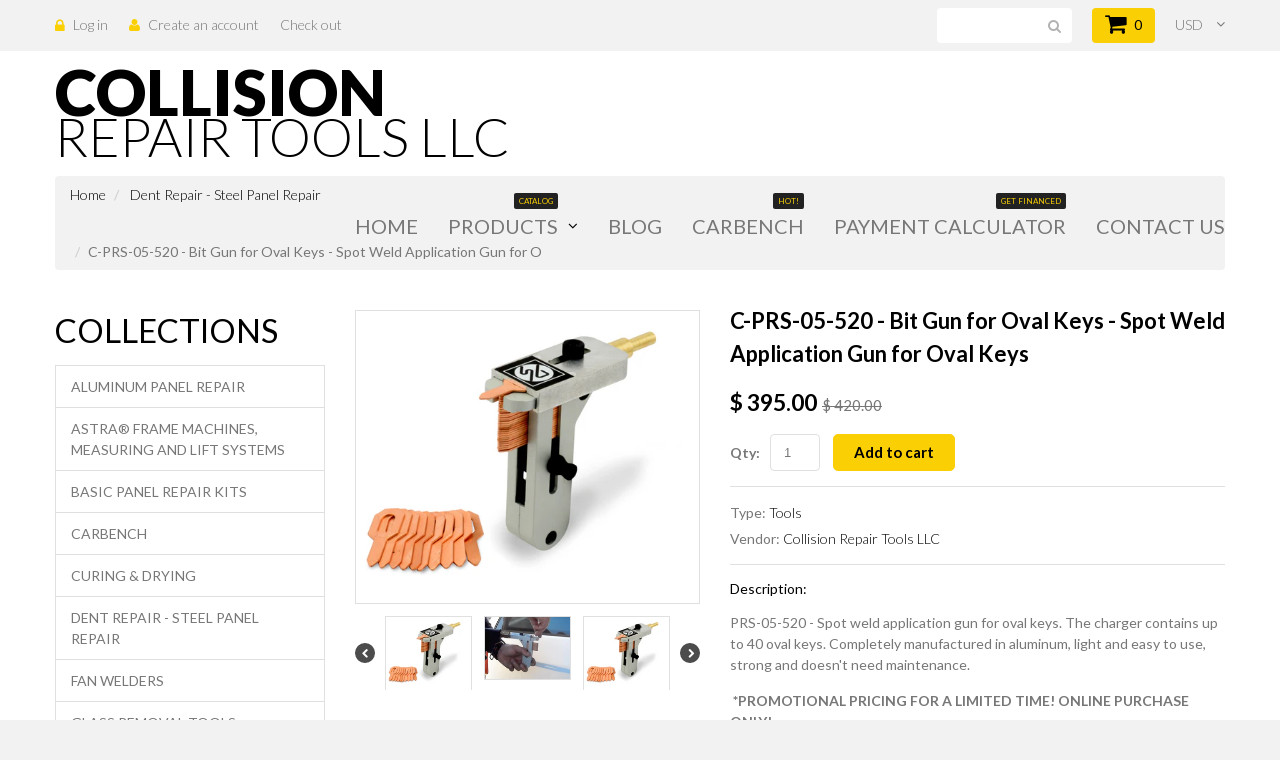

--- FILE ---
content_type: text/html; charset=utf-8
request_url: https://collisionrepairtools.com/products/art-520-charger-for-oval-keys-spot-weld-application-gun-for-oval-keys
body_size: 18054
content:
<!doctype html>
<!--[if lt IE 7]><html class="no-js lt-ie9 lt-ie8 lt-ie7" lang="en"> <![endif]-->
<!--[if IE 7]><html class="no-js lt-ie9 lt-ie8" lang="en"> <![endif]-->
<!--[if IE 8]><html class="no-js lt-ie9" lang="en"> <![endif]-->
<!--[if IE 9 ]><html class="ie9 no-js"> <![endif]-->
<!--[if (gt IE 9)|!(IE)]><!--> <html class="no-js"> <!--<![endif]-->  
<head>
    <meta name="google-site-verification" content="3iIttaFm4vyH_28v3A07ZU7i7t7gOVUPoWBQ2n6lAug" />
	<meta charset="utf-8">
	<meta http-equiv="X-UA-Compatible" content="IE=edge,chrome=1">
	
	<meta name="description" content="PRS-05-520 - Spot weld application gun for oval keys. The charger contains up to 40 oval keys. Completely manufactured in aluminum, light and easy to use, strong and doesn&#39;t need maintenance.  *PROMOTIONAL PRICING FOR A LIMITED TIME! ONLINE PURCHASE ONLY!" />
	
	<meta name="viewport" content="width=device-width, initial-scale=1, maximum-scale=1" />

	
	<title>C-PRS-05-520 - Bit Gun for Oval Keys - Spot Weld Application Gun for O | Collision Repair Tools LLC</title>
	

	<link rel="canonical" href="https://collisionrepairtools.com/products/art-520-charger-for-oval-keys-spot-weld-application-gun-for-oval-keys" />
	<link href="//collisionrepairtools.com/cdn/shop/t/12/assets/favicon.ico?v=64482981545175499521480850866" rel="shortcut icon" type="image/x-icon" />
	<script>window.performance && window.performance.mark && window.performance.mark('shopify.content_for_header.start');</script><meta id="shopify-digital-wallet" name="shopify-digital-wallet" content="/3875593/digital_wallets/dialog">
<meta name="shopify-checkout-api-token" content="f1bc6d5a21827cb09f89af6b0235ba1d">
<meta id="in-context-paypal-metadata" data-shop-id="3875593" data-venmo-supported="false" data-environment="production" data-locale="en_US" data-paypal-v4="true" data-currency="USD">
<link rel="alternate" type="application/json+oembed" href="https://collisionrepairtools.com/products/art-520-charger-for-oval-keys-spot-weld-application-gun-for-oval-keys.oembed">
<script async="async" src="/checkouts/internal/preloads.js?locale=en-US"></script>
<link rel="preconnect" href="https://shop.app" crossorigin="anonymous">
<script async="async" src="https://shop.app/checkouts/internal/preloads.js?locale=en-US&shop_id=3875593" crossorigin="anonymous"></script>
<script id="shopify-features" type="application/json">{"accessToken":"f1bc6d5a21827cb09f89af6b0235ba1d","betas":["rich-media-storefront-analytics"],"domain":"collisionrepairtools.com","predictiveSearch":true,"shopId":3875593,"locale":"en"}</script>
<script>var Shopify = Shopify || {};
Shopify.shop = "ecorepairsystems.myshopify.com";
Shopify.locale = "en";
Shopify.currency = {"active":"USD","rate":"1.0"};
Shopify.country = "US";
Shopify.theme = {"name":"theme127","id":129301185,"schema_name":null,"schema_version":null,"theme_store_id":null,"role":"main"};
Shopify.theme.handle = "null";
Shopify.theme.style = {"id":null,"handle":null};
Shopify.cdnHost = "collisionrepairtools.com/cdn";
Shopify.routes = Shopify.routes || {};
Shopify.routes.root = "/";</script>
<script type="module">!function(o){(o.Shopify=o.Shopify||{}).modules=!0}(window);</script>
<script>!function(o){function n(){var o=[];function n(){o.push(Array.prototype.slice.apply(arguments))}return n.q=o,n}var t=o.Shopify=o.Shopify||{};t.loadFeatures=n(),t.autoloadFeatures=n()}(window);</script>
<script>
  window.ShopifyPay = window.ShopifyPay || {};
  window.ShopifyPay.apiHost = "shop.app\/pay";
  window.ShopifyPay.redirectState = null;
</script>
<script id="shop-js-analytics" type="application/json">{"pageType":"product"}</script>
<script defer="defer" async type="module" src="//collisionrepairtools.com/cdn/shopifycloud/shop-js/modules/v2/client.init-shop-cart-sync_BdyHc3Nr.en.esm.js"></script>
<script defer="defer" async type="module" src="//collisionrepairtools.com/cdn/shopifycloud/shop-js/modules/v2/chunk.common_Daul8nwZ.esm.js"></script>
<script type="module">
  await import("//collisionrepairtools.com/cdn/shopifycloud/shop-js/modules/v2/client.init-shop-cart-sync_BdyHc3Nr.en.esm.js");
await import("//collisionrepairtools.com/cdn/shopifycloud/shop-js/modules/v2/chunk.common_Daul8nwZ.esm.js");

  window.Shopify.SignInWithShop?.initShopCartSync?.({"fedCMEnabled":true,"windoidEnabled":true});

</script>
<script>
  window.Shopify = window.Shopify || {};
  if (!window.Shopify.featureAssets) window.Shopify.featureAssets = {};
  window.Shopify.featureAssets['shop-js'] = {"shop-cart-sync":["modules/v2/client.shop-cart-sync_QYOiDySF.en.esm.js","modules/v2/chunk.common_Daul8nwZ.esm.js"],"init-fed-cm":["modules/v2/client.init-fed-cm_DchLp9rc.en.esm.js","modules/v2/chunk.common_Daul8nwZ.esm.js"],"shop-button":["modules/v2/client.shop-button_OV7bAJc5.en.esm.js","modules/v2/chunk.common_Daul8nwZ.esm.js"],"init-windoid":["modules/v2/client.init-windoid_DwxFKQ8e.en.esm.js","modules/v2/chunk.common_Daul8nwZ.esm.js"],"shop-cash-offers":["modules/v2/client.shop-cash-offers_DWtL6Bq3.en.esm.js","modules/v2/chunk.common_Daul8nwZ.esm.js","modules/v2/chunk.modal_CQq8HTM6.esm.js"],"shop-toast-manager":["modules/v2/client.shop-toast-manager_CX9r1SjA.en.esm.js","modules/v2/chunk.common_Daul8nwZ.esm.js"],"init-shop-email-lookup-coordinator":["modules/v2/client.init-shop-email-lookup-coordinator_UhKnw74l.en.esm.js","modules/v2/chunk.common_Daul8nwZ.esm.js"],"pay-button":["modules/v2/client.pay-button_DzxNnLDY.en.esm.js","modules/v2/chunk.common_Daul8nwZ.esm.js"],"avatar":["modules/v2/client.avatar_BTnouDA3.en.esm.js"],"init-shop-cart-sync":["modules/v2/client.init-shop-cart-sync_BdyHc3Nr.en.esm.js","modules/v2/chunk.common_Daul8nwZ.esm.js"],"shop-login-button":["modules/v2/client.shop-login-button_D8B466_1.en.esm.js","modules/v2/chunk.common_Daul8nwZ.esm.js","modules/v2/chunk.modal_CQq8HTM6.esm.js"],"init-customer-accounts-sign-up":["modules/v2/client.init-customer-accounts-sign-up_C8fpPm4i.en.esm.js","modules/v2/client.shop-login-button_D8B466_1.en.esm.js","modules/v2/chunk.common_Daul8nwZ.esm.js","modules/v2/chunk.modal_CQq8HTM6.esm.js"],"init-shop-for-new-customer-accounts":["modules/v2/client.init-shop-for-new-customer-accounts_CVTO0Ztu.en.esm.js","modules/v2/client.shop-login-button_D8B466_1.en.esm.js","modules/v2/chunk.common_Daul8nwZ.esm.js","modules/v2/chunk.modal_CQq8HTM6.esm.js"],"init-customer-accounts":["modules/v2/client.init-customer-accounts_dRgKMfrE.en.esm.js","modules/v2/client.shop-login-button_D8B466_1.en.esm.js","modules/v2/chunk.common_Daul8nwZ.esm.js","modules/v2/chunk.modal_CQq8HTM6.esm.js"],"shop-follow-button":["modules/v2/client.shop-follow-button_CkZpjEct.en.esm.js","modules/v2/chunk.common_Daul8nwZ.esm.js","modules/v2/chunk.modal_CQq8HTM6.esm.js"],"lead-capture":["modules/v2/client.lead-capture_BntHBhfp.en.esm.js","modules/v2/chunk.common_Daul8nwZ.esm.js","modules/v2/chunk.modal_CQq8HTM6.esm.js"],"checkout-modal":["modules/v2/client.checkout-modal_CfxcYbTm.en.esm.js","modules/v2/chunk.common_Daul8nwZ.esm.js","modules/v2/chunk.modal_CQq8HTM6.esm.js"],"shop-login":["modules/v2/client.shop-login_Da4GZ2H6.en.esm.js","modules/v2/chunk.common_Daul8nwZ.esm.js","modules/v2/chunk.modal_CQq8HTM6.esm.js"],"payment-terms":["modules/v2/client.payment-terms_MV4M3zvL.en.esm.js","modules/v2/chunk.common_Daul8nwZ.esm.js","modules/v2/chunk.modal_CQq8HTM6.esm.js"]};
</script>
<script>(function() {
  var isLoaded = false;
  function asyncLoad() {
    if (isLoaded) return;
    isLoaded = true;
    var urls = ["https:\/\/voyager.smar7apps.com\/dist\/js\/storefront\/app.js?shop=ecorepairsystems.myshopify.com","https:\/\/popup.lifterapps.com\/js\/modal.js?shop=ecorepairsystems.myshopify.com","https:\/\/chimpstatic.com\/mcjs-connected\/js\/users\/550b825d88dd31408ab397b68\/75fa872185a6fa07b7b405332.js?shop=ecorepairsystems.myshopify.com","\/\/beacon.riskified.com\/?shop=ecorepairsystems.myshopify.com","https:\/\/cdn.hextom.com\/js\/quickannouncementbar.js?shop=ecorepairsystems.myshopify.com"];
    for (var i = 0; i < urls.length; i++) {
      var s = document.createElement('script');
      s.type = 'text/javascript';
      s.async = true;
      s.src = urls[i];
      var x = document.getElementsByTagName('script')[0];
      x.parentNode.insertBefore(s, x);
    }
  };
  if(window.attachEvent) {
    window.attachEvent('onload', asyncLoad);
  } else {
    window.addEventListener('load', asyncLoad, false);
  }
})();</script>
<script id="__st">var __st={"a":3875593,"offset":-28800,"reqid":"581fa923-f308-47ae-9250-64aa193b94dc-1768989301","pageurl":"collisionrepairtools.com\/products\/art-520-charger-for-oval-keys-spot-weld-application-gun-for-oval-keys","u":"0f647db01aaf","p":"product","rtyp":"product","rid":8251819009};</script>
<script>window.ShopifyPaypalV4VisibilityTracking = true;</script>
<script id="captcha-bootstrap">!function(){'use strict';const t='contact',e='account',n='new_comment',o=[[t,t],['blogs',n],['comments',n],[t,'customer']],c=[[e,'customer_login'],[e,'guest_login'],[e,'recover_customer_password'],[e,'create_customer']],r=t=>t.map((([t,e])=>`form[action*='/${t}']:not([data-nocaptcha='true']) input[name='form_type'][value='${e}']`)).join(','),a=t=>()=>t?[...document.querySelectorAll(t)].map((t=>t.form)):[];function s(){const t=[...o],e=r(t);return a(e)}const i='password',u='form_key',d=['recaptcha-v3-token','g-recaptcha-response','h-captcha-response',i],f=()=>{try{return window.sessionStorage}catch{return}},m='__shopify_v',_=t=>t.elements[u];function p(t,e,n=!1){try{const o=window.sessionStorage,c=JSON.parse(o.getItem(e)),{data:r}=function(t){const{data:e,action:n}=t;return t[m]||n?{data:e,action:n}:{data:t,action:n}}(c);for(const[e,n]of Object.entries(r))t.elements[e]&&(t.elements[e].value=n);n&&o.removeItem(e)}catch(o){console.error('form repopulation failed',{error:o})}}const l='form_type',E='cptcha';function T(t){t.dataset[E]=!0}const w=window,h=w.document,L='Shopify',v='ce_forms',y='captcha';let A=!1;((t,e)=>{const n=(g='f06e6c50-85a8-45c8-87d0-21a2b65856fe',I='https://cdn.shopify.com/shopifycloud/storefront-forms-hcaptcha/ce_storefront_forms_captcha_hcaptcha.v1.5.2.iife.js',D={infoText:'Protected by hCaptcha',privacyText:'Privacy',termsText:'Terms'},(t,e,n)=>{const o=w[L][v],c=o.bindForm;if(c)return c(t,g,e,D).then(n);var r;o.q.push([[t,g,e,D],n]),r=I,A||(h.body.append(Object.assign(h.createElement('script'),{id:'captcha-provider',async:!0,src:r})),A=!0)});var g,I,D;w[L]=w[L]||{},w[L][v]=w[L][v]||{},w[L][v].q=[],w[L][y]=w[L][y]||{},w[L][y].protect=function(t,e){n(t,void 0,e),T(t)},Object.freeze(w[L][y]),function(t,e,n,w,h,L){const[v,y,A,g]=function(t,e,n){const i=e?o:[],u=t?c:[],d=[...i,...u],f=r(d),m=r(i),_=r(d.filter((([t,e])=>n.includes(e))));return[a(f),a(m),a(_),s()]}(w,h,L),I=t=>{const e=t.target;return e instanceof HTMLFormElement?e:e&&e.form},D=t=>v().includes(t);t.addEventListener('submit',(t=>{const e=I(t);if(!e)return;const n=D(e)&&!e.dataset.hcaptchaBound&&!e.dataset.recaptchaBound,o=_(e),c=g().includes(e)&&(!o||!o.value);(n||c)&&t.preventDefault(),c&&!n&&(function(t){try{if(!f())return;!function(t){const e=f();if(!e)return;const n=_(t);if(!n)return;const o=n.value;o&&e.removeItem(o)}(t);const e=Array.from(Array(32),(()=>Math.random().toString(36)[2])).join('');!function(t,e){_(t)||t.append(Object.assign(document.createElement('input'),{type:'hidden',name:u})),t.elements[u].value=e}(t,e),function(t,e){const n=f();if(!n)return;const o=[...t.querySelectorAll(`input[type='${i}']`)].map((({name:t})=>t)),c=[...d,...o],r={};for(const[a,s]of new FormData(t).entries())c.includes(a)||(r[a]=s);n.setItem(e,JSON.stringify({[m]:1,action:t.action,data:r}))}(t,e)}catch(e){console.error('failed to persist form',e)}}(e),e.submit())}));const S=(t,e)=>{t&&!t.dataset[E]&&(n(t,e.some((e=>e===t))),T(t))};for(const o of['focusin','change'])t.addEventListener(o,(t=>{const e=I(t);D(e)&&S(e,y())}));const B=e.get('form_key'),M=e.get(l),P=B&&M;t.addEventListener('DOMContentLoaded',(()=>{const t=y();if(P)for(const e of t)e.elements[l].value===M&&p(e,B);[...new Set([...A(),...v().filter((t=>'true'===t.dataset.shopifyCaptcha))])].forEach((e=>S(e,t)))}))}(h,new URLSearchParams(w.location.search),n,t,e,['guest_login'])})(!0,!0)}();</script>
<script integrity="sha256-4kQ18oKyAcykRKYeNunJcIwy7WH5gtpwJnB7kiuLZ1E=" data-source-attribution="shopify.loadfeatures" defer="defer" src="//collisionrepairtools.com/cdn/shopifycloud/storefront/assets/storefront/load_feature-a0a9edcb.js" crossorigin="anonymous"></script>
<script crossorigin="anonymous" defer="defer" src="//collisionrepairtools.com/cdn/shopifycloud/storefront/assets/shopify_pay/storefront-65b4c6d7.js?v=20250812"></script>
<script data-source-attribution="shopify.dynamic_checkout.dynamic.init">var Shopify=Shopify||{};Shopify.PaymentButton=Shopify.PaymentButton||{isStorefrontPortableWallets:!0,init:function(){window.Shopify.PaymentButton.init=function(){};var t=document.createElement("script");t.src="https://collisionrepairtools.com/cdn/shopifycloud/portable-wallets/latest/portable-wallets.en.js",t.type="module",document.head.appendChild(t)}};
</script>
<script data-source-attribution="shopify.dynamic_checkout.buyer_consent">
  function portableWalletsHideBuyerConsent(e){var t=document.getElementById("shopify-buyer-consent"),n=document.getElementById("shopify-subscription-policy-button");t&&n&&(t.classList.add("hidden"),t.setAttribute("aria-hidden","true"),n.removeEventListener("click",e))}function portableWalletsShowBuyerConsent(e){var t=document.getElementById("shopify-buyer-consent"),n=document.getElementById("shopify-subscription-policy-button");t&&n&&(t.classList.remove("hidden"),t.removeAttribute("aria-hidden"),n.addEventListener("click",e))}window.Shopify?.PaymentButton&&(window.Shopify.PaymentButton.hideBuyerConsent=portableWalletsHideBuyerConsent,window.Shopify.PaymentButton.showBuyerConsent=portableWalletsShowBuyerConsent);
</script>
<script data-source-attribution="shopify.dynamic_checkout.cart.bootstrap">document.addEventListener("DOMContentLoaded",(function(){function t(){return document.querySelector("shopify-accelerated-checkout-cart, shopify-accelerated-checkout")}if(t())Shopify.PaymentButton.init();else{new MutationObserver((function(e,n){t()&&(Shopify.PaymentButton.init(),n.disconnect())})).observe(document.body,{childList:!0,subtree:!0})}}));
</script>
<link id="shopify-accelerated-checkout-styles" rel="stylesheet" media="screen" href="https://collisionrepairtools.com/cdn/shopifycloud/portable-wallets/latest/accelerated-checkout-backwards-compat.css" crossorigin="anonymous">
<style id="shopify-accelerated-checkout-cart">
        #shopify-buyer-consent {
  margin-top: 1em;
  display: inline-block;
  width: 100%;
}

#shopify-buyer-consent.hidden {
  display: none;
}

#shopify-subscription-policy-button {
  background: none;
  border: none;
  padding: 0;
  text-decoration: underline;
  font-size: inherit;
  cursor: pointer;
}

#shopify-subscription-policy-button::before {
  box-shadow: none;
}

      </style>

<script>window.performance && window.performance.mark && window.performance.mark('shopify.content_for_header.end');</script>

	<link href='//fonts.googleapis.com/css?family=Lato:400,100,300,700,900' rel='stylesheet' type='text/css'>
	<link href='//fonts.googleapis.com/css?family=Lato:400,100,300,700,900' rel='stylesheet' type='text/css'>

	<!--[if lt IE 9]>
	<script src="//html5shiv.googlecode.com/svn/trunk/html5.js" type="text/javascript"></script>
	<link href="//collisionrepairtools.com/cdn/shop/t/12/assets/ie8.css?v=121656220009915044841480850875" rel="stylesheet" type="text/css" media="all" />
	<![endif]-->

	<!--[if IE 9]>
	<link href="//collisionrepairtools.com/cdn/shop/t/12/assets/ie9.css?v=95181336922849137841480850875" rel="stylesheet" type="text/css" media="all" />
	<![endif]-->

	

	<link href="//collisionrepairtools.com/cdn/shop/t/12/assets/bootstrap.css?v=93443309357166290721480850867" rel="stylesheet" type="text/css" media="all" /> 
	<link href="//collisionrepairtools.com/cdn/shop/t/12/assets/assets.css?v=65624795132600451621674755280" rel="stylesheet" type="text/css" media="all" /> 
	<link href="//collisionrepairtools.com/cdn/shop/t/12/assets/style.css?v=12638516368999331111674755280" rel="stylesheet" type="text/css" media="all" />
	<link href="//collisionrepairtools.com/cdn/shop/t/12/assets/responsive.css?v=180672959088522484881480850875" rel="stylesheet" type="text/css" media="all" />
	<link href="//collisionrepairtools.com/cdn/shop/t/12/assets/font-awesome.css?v=182284193212178006951674755280" rel="stylesheet" type="text/css" media="all" />
	<script src="//ajax.googleapis.com/ajax/libs/jquery/1.8.3/jquery.min.js" type="text/javascript"></script>
	<script src="//collisionrepairtools.com/cdn/shop/t/12/assets/jquery-migrate-1.2.1.min.js?v=122074188791053731101480850865" type="text/javascript"></script>
	<script src="//collisionrepairtools.com/cdn/shop/t/12/assets/api.jquery.js?v=117108174632146741091480850866" type="text/javascript"></script>

	<script type="text/javascript">
function preloadImages() {
    for(var i = 0; i<arguments.length; i++)
    $("<img />").attr("src", arguments[i]);
}

preloadImages("//collisionrepairtools.com/cdn/shop/t/12/assets/bx_loader.gif?v=48914817761367347031480850872");

(function($) {
    $(document).ready(function(){
        $('.page_preloader').delay(600).fadeOut('fast');
    });
})(jQuery);
</script>

	<script src="//collisionrepairtools.com/cdn/shopifycloud/storefront/assets/themes_support/option_selection-b017cd28.js" type="text/javascript"></script>
	<script src="//collisionrepairtools.com/cdn/shop/t/12/assets/device.min.js?v=20033820701748145551480850869" type="text/javascript"></script>
	
	<script src="//collisionrepairtools.com/cdn/shop/t/12/assets/jquery.easing.1.3.js?v=172541285191835633401480850870" type="text/javascript"></script>
	<script src="//collisionrepairtools.com/cdn/shop/t/12/assets/ajaxify-shop.js?v=20789150786175128781480850870" type="text/javascript"></script>
	<script src="//collisionrepairtools.com/cdn/shop/t/12/assets/hoverIntent.js?v=84919160550285729141480850869" type="text/javascript"></script>
	<script src="//collisionrepairtools.com/cdn/shop/t/12/assets/superfish.js?v=19899534622193427161480850866" type="text/javascript"></script>
	<script src="//collisionrepairtools.com/cdn/shop/t/12/assets/sftouchscreen.js?v=112366920105338648641480850873" type="text/javascript"></script>
	<script src="//collisionrepairtools.com/cdn/shop/t/12/assets/tm-stick-up.js?v=87186045943135743121480850865" type="text/javascript"></script>
	<script src="//collisionrepairtools.com/cdn/shop/t/12/assets/jquery.formstyler.min.js?v=119969406896580649871480850865" type="text/javascript"></script>
	<script src="//collisionrepairtools.com/cdn/shop/t/12/assets/wow.min.js?v=161587554273057985651480850869" type="text/javascript"></script>
	
			<script src="//collisionrepairtools.com/cdn/shop/t/12/assets/jquery.elevatezoom.js?v=182272307893014503351480850866" type="text/javascript"></script>
			<script src="//collisionrepairtools.com/cdn/shop/t/12/assets/jquery.bxslider.min.js?v=166052905847431135531480850872" type="text/javascript"></script>
			<script src="//collisionrepairtools.com/cdn/shop/t/12/assets/jquery.fancybox-1.3.4.js?v=125143693176301726951480850868" type="text/javascript"></script>
	

<meta property="og:image" content="https://cdn.shopify.com/s/files/1/0387/5593/products/520.jpg?v=1484204127" />
<meta property="og:image:secure_url" content="https://cdn.shopify.com/s/files/1/0387/5593/products/520.jpg?v=1484204127" />
<meta property="og:image:width" content="2048" />
<meta property="og:image:height" content="1740" />
<link href="https://monorail-edge.shopifysvc.com" rel="dns-prefetch">
<script>(function(){if ("sendBeacon" in navigator && "performance" in window) {try {var session_token_from_headers = performance.getEntriesByType('navigation')[0].serverTiming.find(x => x.name == '_s').description;} catch {var session_token_from_headers = undefined;}var session_cookie_matches = document.cookie.match(/_shopify_s=([^;]*)/);var session_token_from_cookie = session_cookie_matches && session_cookie_matches.length === 2 ? session_cookie_matches[1] : "";var session_token = session_token_from_headers || session_token_from_cookie || "";function handle_abandonment_event(e) {var entries = performance.getEntries().filter(function(entry) {return /monorail-edge.shopifysvc.com/.test(entry.name);});if (!window.abandonment_tracked && entries.length === 0) {window.abandonment_tracked = true;var currentMs = Date.now();var navigation_start = performance.timing.navigationStart;var payload = {shop_id: 3875593,url: window.location.href,navigation_start,duration: currentMs - navigation_start,session_token,page_type: "product"};window.navigator.sendBeacon("https://monorail-edge.shopifysvc.com/v1/produce", JSON.stringify({schema_id: "online_store_buyer_site_abandonment/1.1",payload: payload,metadata: {event_created_at_ms: currentMs,event_sent_at_ms: currentMs}}));}}window.addEventListener('pagehide', handle_abandonment_event);}}());</script>
<script id="web-pixels-manager-setup">(function e(e,d,r,n,o){if(void 0===o&&(o={}),!Boolean(null===(a=null===(i=window.Shopify)||void 0===i?void 0:i.analytics)||void 0===a?void 0:a.replayQueue)){var i,a;window.Shopify=window.Shopify||{};var t=window.Shopify;t.analytics=t.analytics||{};var s=t.analytics;s.replayQueue=[],s.publish=function(e,d,r){return s.replayQueue.push([e,d,r]),!0};try{self.performance.mark("wpm:start")}catch(e){}var l=function(){var e={modern:/Edge?\/(1{2}[4-9]|1[2-9]\d|[2-9]\d{2}|\d{4,})\.\d+(\.\d+|)|Firefox\/(1{2}[4-9]|1[2-9]\d|[2-9]\d{2}|\d{4,})\.\d+(\.\d+|)|Chrom(ium|e)\/(9{2}|\d{3,})\.\d+(\.\d+|)|(Maci|X1{2}).+ Version\/(15\.\d+|(1[6-9]|[2-9]\d|\d{3,})\.\d+)([,.]\d+|)( \(\w+\)|)( Mobile\/\w+|) Safari\/|Chrome.+OPR\/(9{2}|\d{3,})\.\d+\.\d+|(CPU[ +]OS|iPhone[ +]OS|CPU[ +]iPhone|CPU IPhone OS|CPU iPad OS)[ +]+(15[._]\d+|(1[6-9]|[2-9]\d|\d{3,})[._]\d+)([._]\d+|)|Android:?[ /-](13[3-9]|1[4-9]\d|[2-9]\d{2}|\d{4,})(\.\d+|)(\.\d+|)|Android.+Firefox\/(13[5-9]|1[4-9]\d|[2-9]\d{2}|\d{4,})\.\d+(\.\d+|)|Android.+Chrom(ium|e)\/(13[3-9]|1[4-9]\d|[2-9]\d{2}|\d{4,})\.\d+(\.\d+|)|SamsungBrowser\/([2-9]\d|\d{3,})\.\d+/,legacy:/Edge?\/(1[6-9]|[2-9]\d|\d{3,})\.\d+(\.\d+|)|Firefox\/(5[4-9]|[6-9]\d|\d{3,})\.\d+(\.\d+|)|Chrom(ium|e)\/(5[1-9]|[6-9]\d|\d{3,})\.\d+(\.\d+|)([\d.]+$|.*Safari\/(?![\d.]+ Edge\/[\d.]+$))|(Maci|X1{2}).+ Version\/(10\.\d+|(1[1-9]|[2-9]\d|\d{3,})\.\d+)([,.]\d+|)( \(\w+\)|)( Mobile\/\w+|) Safari\/|Chrome.+OPR\/(3[89]|[4-9]\d|\d{3,})\.\d+\.\d+|(CPU[ +]OS|iPhone[ +]OS|CPU[ +]iPhone|CPU IPhone OS|CPU iPad OS)[ +]+(10[._]\d+|(1[1-9]|[2-9]\d|\d{3,})[._]\d+)([._]\d+|)|Android:?[ /-](13[3-9]|1[4-9]\d|[2-9]\d{2}|\d{4,})(\.\d+|)(\.\d+|)|Mobile Safari.+OPR\/([89]\d|\d{3,})\.\d+\.\d+|Android.+Firefox\/(13[5-9]|1[4-9]\d|[2-9]\d{2}|\d{4,})\.\d+(\.\d+|)|Android.+Chrom(ium|e)\/(13[3-9]|1[4-9]\d|[2-9]\d{2}|\d{4,})\.\d+(\.\d+|)|Android.+(UC? ?Browser|UCWEB|U3)[ /]?(15\.([5-9]|\d{2,})|(1[6-9]|[2-9]\d|\d{3,})\.\d+)\.\d+|SamsungBrowser\/(5\.\d+|([6-9]|\d{2,})\.\d+)|Android.+MQ{2}Browser\/(14(\.(9|\d{2,})|)|(1[5-9]|[2-9]\d|\d{3,})(\.\d+|))(\.\d+|)|K[Aa][Ii]OS\/(3\.\d+|([4-9]|\d{2,})\.\d+)(\.\d+|)/},d=e.modern,r=e.legacy,n=navigator.userAgent;return n.match(d)?"modern":n.match(r)?"legacy":"unknown"}(),u="modern"===l?"modern":"legacy",c=(null!=n?n:{modern:"",legacy:""})[u],f=function(e){return[e.baseUrl,"/wpm","/b",e.hashVersion,"modern"===e.buildTarget?"m":"l",".js"].join("")}({baseUrl:d,hashVersion:r,buildTarget:u}),m=function(e){var d=e.version,r=e.bundleTarget,n=e.surface,o=e.pageUrl,i=e.monorailEndpoint;return{emit:function(e){var a=e.status,t=e.errorMsg,s=(new Date).getTime(),l=JSON.stringify({metadata:{event_sent_at_ms:s},events:[{schema_id:"web_pixels_manager_load/3.1",payload:{version:d,bundle_target:r,page_url:o,status:a,surface:n,error_msg:t},metadata:{event_created_at_ms:s}}]});if(!i)return console&&console.warn&&console.warn("[Web Pixels Manager] No Monorail endpoint provided, skipping logging."),!1;try{return self.navigator.sendBeacon.bind(self.navigator)(i,l)}catch(e){}var u=new XMLHttpRequest;try{return u.open("POST",i,!0),u.setRequestHeader("Content-Type","text/plain"),u.send(l),!0}catch(e){return console&&console.warn&&console.warn("[Web Pixels Manager] Got an unhandled error while logging to Monorail."),!1}}}}({version:r,bundleTarget:l,surface:e.surface,pageUrl:self.location.href,monorailEndpoint:e.monorailEndpoint});try{o.browserTarget=l,function(e){var d=e.src,r=e.async,n=void 0===r||r,o=e.onload,i=e.onerror,a=e.sri,t=e.scriptDataAttributes,s=void 0===t?{}:t,l=document.createElement("script"),u=document.querySelector("head"),c=document.querySelector("body");if(l.async=n,l.src=d,a&&(l.integrity=a,l.crossOrigin="anonymous"),s)for(var f in s)if(Object.prototype.hasOwnProperty.call(s,f))try{l.dataset[f]=s[f]}catch(e){}if(o&&l.addEventListener("load",o),i&&l.addEventListener("error",i),u)u.appendChild(l);else{if(!c)throw new Error("Did not find a head or body element to append the script");c.appendChild(l)}}({src:f,async:!0,onload:function(){if(!function(){var e,d;return Boolean(null===(d=null===(e=window.Shopify)||void 0===e?void 0:e.analytics)||void 0===d?void 0:d.initialized)}()){var d=window.webPixelsManager.init(e)||void 0;if(d){var r=window.Shopify.analytics;r.replayQueue.forEach((function(e){var r=e[0],n=e[1],o=e[2];d.publishCustomEvent(r,n,o)})),r.replayQueue=[],r.publish=d.publishCustomEvent,r.visitor=d.visitor,r.initialized=!0}}},onerror:function(){return m.emit({status:"failed",errorMsg:"".concat(f," has failed to load")})},sri:function(e){var d=/^sha384-[A-Za-z0-9+/=]+$/;return"string"==typeof e&&d.test(e)}(c)?c:"",scriptDataAttributes:o}),m.emit({status:"loading"})}catch(e){m.emit({status:"failed",errorMsg:(null==e?void 0:e.message)||"Unknown error"})}}})({shopId: 3875593,storefrontBaseUrl: "https://collisionrepairtools.com",extensionsBaseUrl: "https://extensions.shopifycdn.com/cdn/shopifycloud/web-pixels-manager",monorailEndpoint: "https://monorail-edge.shopifysvc.com/unstable/produce_batch",surface: "storefront-renderer",enabledBetaFlags: ["2dca8a86"],webPixelsConfigList: [{"id":"shopify-app-pixel","configuration":"{}","eventPayloadVersion":"v1","runtimeContext":"STRICT","scriptVersion":"0450","apiClientId":"shopify-pixel","type":"APP","privacyPurposes":["ANALYTICS","MARKETING"]},{"id":"shopify-custom-pixel","eventPayloadVersion":"v1","runtimeContext":"LAX","scriptVersion":"0450","apiClientId":"shopify-pixel","type":"CUSTOM","privacyPurposes":["ANALYTICS","MARKETING"]}],isMerchantRequest: false,initData: {"shop":{"name":"Collision Repair Tools LLC","paymentSettings":{"currencyCode":"USD"},"myshopifyDomain":"ecorepairsystems.myshopify.com","countryCode":"US","storefrontUrl":"https:\/\/collisionrepairtools.com"},"customer":null,"cart":null,"checkout":null,"productVariants":[{"price":{"amount":395.0,"currencyCode":"USD"},"product":{"title":"C-PRS-05-520 - Bit Gun for Oval Keys - Spot Weld Application Gun for Oval Keys","vendor":"Collision Repair Tools LLC","id":"8251819009","untranslatedTitle":"C-PRS-05-520 - Bit Gun for Oval Keys - Spot Weld Application Gun for Oval Keys","url":"\/products\/art-520-charger-for-oval-keys-spot-weld-application-gun-for-oval-keys","type":"Tools"},"id":"27606247553","image":{"src":"\/\/collisionrepairtools.com\/cdn\/shop\/products\/520.jpg?v=1484204127"},"sku":"","title":"Default Title","untranslatedTitle":"Default Title"}],"purchasingCompany":null},},"https://collisionrepairtools.com/cdn","fcfee988w5aeb613cpc8e4bc33m6693e112",{"modern":"","legacy":""},{"shopId":"3875593","storefrontBaseUrl":"https:\/\/collisionrepairtools.com","extensionBaseUrl":"https:\/\/extensions.shopifycdn.com\/cdn\/shopifycloud\/web-pixels-manager","surface":"storefront-renderer","enabledBetaFlags":"[\"2dca8a86\"]","isMerchantRequest":"false","hashVersion":"fcfee988w5aeb613cpc8e4bc33m6693e112","publish":"custom","events":"[[\"page_viewed\",{}],[\"product_viewed\",{\"productVariant\":{\"price\":{\"amount\":395.0,\"currencyCode\":\"USD\"},\"product\":{\"title\":\"C-PRS-05-520 - Bit Gun for Oval Keys - Spot Weld Application Gun for Oval Keys\",\"vendor\":\"Collision Repair Tools LLC\",\"id\":\"8251819009\",\"untranslatedTitle\":\"C-PRS-05-520 - Bit Gun for Oval Keys - Spot Weld Application Gun for Oval Keys\",\"url\":\"\/products\/art-520-charger-for-oval-keys-spot-weld-application-gun-for-oval-keys\",\"type\":\"Tools\"},\"id\":\"27606247553\",\"image\":{\"src\":\"\/\/collisionrepairtools.com\/cdn\/shop\/products\/520.jpg?v=1484204127\"},\"sku\":\"\",\"title\":\"Default Title\",\"untranslatedTitle\":\"Default Title\"}}]]"});</script><script>
  window.ShopifyAnalytics = window.ShopifyAnalytics || {};
  window.ShopifyAnalytics.meta = window.ShopifyAnalytics.meta || {};
  window.ShopifyAnalytics.meta.currency = 'USD';
  var meta = {"product":{"id":8251819009,"gid":"gid:\/\/shopify\/Product\/8251819009","vendor":"Collision Repair Tools LLC","type":"Tools","handle":"art-520-charger-for-oval-keys-spot-weld-application-gun-for-oval-keys","variants":[{"id":27606247553,"price":39500,"name":"C-PRS-05-520 - Bit Gun for Oval Keys - Spot Weld Application Gun for Oval Keys","public_title":null,"sku":""}],"remote":false},"page":{"pageType":"product","resourceType":"product","resourceId":8251819009,"requestId":"581fa923-f308-47ae-9250-64aa193b94dc-1768989301"}};
  for (var attr in meta) {
    window.ShopifyAnalytics.meta[attr] = meta[attr];
  }
</script>
<script class="analytics">
  (function () {
    var customDocumentWrite = function(content) {
      var jquery = null;

      if (window.jQuery) {
        jquery = window.jQuery;
      } else if (window.Checkout && window.Checkout.$) {
        jquery = window.Checkout.$;
      }

      if (jquery) {
        jquery('body').append(content);
      }
    };

    var hasLoggedConversion = function(token) {
      if (token) {
        return document.cookie.indexOf('loggedConversion=' + token) !== -1;
      }
      return false;
    }

    var setCookieIfConversion = function(token) {
      if (token) {
        var twoMonthsFromNow = new Date(Date.now());
        twoMonthsFromNow.setMonth(twoMonthsFromNow.getMonth() + 2);

        document.cookie = 'loggedConversion=' + token + '; expires=' + twoMonthsFromNow;
      }
    }

    var trekkie = window.ShopifyAnalytics.lib = window.trekkie = window.trekkie || [];
    if (trekkie.integrations) {
      return;
    }
    trekkie.methods = [
      'identify',
      'page',
      'ready',
      'track',
      'trackForm',
      'trackLink'
    ];
    trekkie.factory = function(method) {
      return function() {
        var args = Array.prototype.slice.call(arguments);
        args.unshift(method);
        trekkie.push(args);
        return trekkie;
      };
    };
    for (var i = 0; i < trekkie.methods.length; i++) {
      var key = trekkie.methods[i];
      trekkie[key] = trekkie.factory(key);
    }
    trekkie.load = function(config) {
      trekkie.config = config || {};
      trekkie.config.initialDocumentCookie = document.cookie;
      var first = document.getElementsByTagName('script')[0];
      var script = document.createElement('script');
      script.type = 'text/javascript';
      script.onerror = function(e) {
        var scriptFallback = document.createElement('script');
        scriptFallback.type = 'text/javascript';
        scriptFallback.onerror = function(error) {
                var Monorail = {
      produce: function produce(monorailDomain, schemaId, payload) {
        var currentMs = new Date().getTime();
        var event = {
          schema_id: schemaId,
          payload: payload,
          metadata: {
            event_created_at_ms: currentMs,
            event_sent_at_ms: currentMs
          }
        };
        return Monorail.sendRequest("https://" + monorailDomain + "/v1/produce", JSON.stringify(event));
      },
      sendRequest: function sendRequest(endpointUrl, payload) {
        // Try the sendBeacon API
        if (window && window.navigator && typeof window.navigator.sendBeacon === 'function' && typeof window.Blob === 'function' && !Monorail.isIos12()) {
          var blobData = new window.Blob([payload], {
            type: 'text/plain'
          });

          if (window.navigator.sendBeacon(endpointUrl, blobData)) {
            return true;
          } // sendBeacon was not successful

        } // XHR beacon

        var xhr = new XMLHttpRequest();

        try {
          xhr.open('POST', endpointUrl);
          xhr.setRequestHeader('Content-Type', 'text/plain');
          xhr.send(payload);
        } catch (e) {
          console.log(e);
        }

        return false;
      },
      isIos12: function isIos12() {
        return window.navigator.userAgent.lastIndexOf('iPhone; CPU iPhone OS 12_') !== -1 || window.navigator.userAgent.lastIndexOf('iPad; CPU OS 12_') !== -1;
      }
    };
    Monorail.produce('monorail-edge.shopifysvc.com',
      'trekkie_storefront_load_errors/1.1',
      {shop_id: 3875593,
      theme_id: 129301185,
      app_name: "storefront",
      context_url: window.location.href,
      source_url: "//collisionrepairtools.com/cdn/s/trekkie.storefront.cd680fe47e6c39ca5d5df5f0a32d569bc48c0f27.min.js"});

        };
        scriptFallback.async = true;
        scriptFallback.src = '//collisionrepairtools.com/cdn/s/trekkie.storefront.cd680fe47e6c39ca5d5df5f0a32d569bc48c0f27.min.js';
        first.parentNode.insertBefore(scriptFallback, first);
      };
      script.async = true;
      script.src = '//collisionrepairtools.com/cdn/s/trekkie.storefront.cd680fe47e6c39ca5d5df5f0a32d569bc48c0f27.min.js';
      first.parentNode.insertBefore(script, first);
    };
    trekkie.load(
      {"Trekkie":{"appName":"storefront","development":false,"defaultAttributes":{"shopId":3875593,"isMerchantRequest":null,"themeId":129301185,"themeCityHash":"13140731388808526548","contentLanguage":"en","currency":"USD","eventMetadataId":"d51f81bb-25b6-481a-bfc6-c476c9b573ba"},"isServerSideCookieWritingEnabled":true,"monorailRegion":"shop_domain","enabledBetaFlags":["65f19447"]},"Session Attribution":{},"S2S":{"facebookCapiEnabled":false,"source":"trekkie-storefront-renderer","apiClientId":580111}}
    );

    var loaded = false;
    trekkie.ready(function() {
      if (loaded) return;
      loaded = true;

      window.ShopifyAnalytics.lib = window.trekkie;

      var originalDocumentWrite = document.write;
      document.write = customDocumentWrite;
      try { window.ShopifyAnalytics.merchantGoogleAnalytics.call(this); } catch(error) {};
      document.write = originalDocumentWrite;

      window.ShopifyAnalytics.lib.page(null,{"pageType":"product","resourceType":"product","resourceId":8251819009,"requestId":"581fa923-f308-47ae-9250-64aa193b94dc-1768989301","shopifyEmitted":true});

      var match = window.location.pathname.match(/checkouts\/(.+)\/(thank_you|post_purchase)/)
      var token = match? match[1]: undefined;
      if (!hasLoggedConversion(token)) {
        setCookieIfConversion(token);
        window.ShopifyAnalytics.lib.track("Viewed Product",{"currency":"USD","variantId":27606247553,"productId":8251819009,"productGid":"gid:\/\/shopify\/Product\/8251819009","name":"C-PRS-05-520 - Bit Gun for Oval Keys - Spot Weld Application Gun for Oval Keys","price":"395.00","sku":"","brand":"Collision Repair Tools LLC","variant":null,"category":"Tools","nonInteraction":true,"remote":false},undefined,undefined,{"shopifyEmitted":true});
      window.ShopifyAnalytics.lib.track("monorail:\/\/trekkie_storefront_viewed_product\/1.1",{"currency":"USD","variantId":27606247553,"productId":8251819009,"productGid":"gid:\/\/shopify\/Product\/8251819009","name":"C-PRS-05-520 - Bit Gun for Oval Keys - Spot Weld Application Gun for Oval Keys","price":"395.00","sku":"","brand":"Collision Repair Tools LLC","variant":null,"category":"Tools","nonInteraction":true,"remote":false,"referer":"https:\/\/collisionrepairtools.com\/products\/art-520-charger-for-oval-keys-spot-weld-application-gun-for-oval-keys"});
      }
    });


        var eventsListenerScript = document.createElement('script');
        eventsListenerScript.async = true;
        eventsListenerScript.src = "//collisionrepairtools.com/cdn/shopifycloud/storefront/assets/shop_events_listener-3da45d37.js";
        document.getElementsByTagName('head')[0].appendChild(eventsListenerScript);

})();</script>
<script
  defer
  src="https://collisionrepairtools.com/cdn/shopifycloud/perf-kit/shopify-perf-kit-3.0.4.min.js"
  data-application="storefront-renderer"
  data-shop-id="3875593"
  data-render-region="gcp-us-central1"
  data-page-type="product"
  data-theme-instance-id="129301185"
  data-theme-name=""
  data-theme-version=""
  data-monorail-region="shop_domain"
  data-resource-timing-sampling-rate="10"
  data-shs="true"
  data-shs-beacon="true"
  data-shs-export-with-fetch="true"
  data-shs-logs-sample-rate="1"
  data-shs-beacon-endpoint="https://collisionrepairtools.com/api/collect"
></script>
</head>
<body  id="c-prs-05-520-bit-gun-for-oval-keys-spot-weld-application-gun-for-o" class="template-product">

<div class="page_preloader"></div>


<!--[if lt IE 7]>
<p class="chromeframe">You are using an <strong>outdated</strong> browser. Please <a href="http://browsehappy.com/">upgrade your browser</a> or <a href="http://www.google.com/chromeframe/?redirect=true">activate Google Chrome Frame</a> to improve your experience.</p>
<![endif]-->



<div id="wrapper">
<div id="wrapper2">

<!-- HEADER -->
<header id="header">
	<div class="header_row__1">
	<div class="container">
		
		<!-- USER MENU -->
		<ul class="header_user">
			
				<li class="icon_lock"><a href="/account/login" id="customer_login_link">Log in</a></li>
				
				<li class="icon_user"><a href="/account/register" id="customer_register_link">Create an account</a></li>
				
			
			<li class="checkout"><a href="/cart">Check out</a></li>
		</ul>
		

		<!-- CURRENCIES -->
		
		<div class="header_currency">
    <select id="currencies" name="currencies">
      
      
      <option value="USD" selected="selected">USD</option>
      
          
      
          
          <option value="EUR">EUR</option>
          
      
          
          <option value="GBP">GBP</option>
          
      
    </select>
</div>
		

		<!-- HEADER CART -->
		<div class="header_cart">
			<a href="/cart"><i class="fa fa-shopping-cart"></i><span class="cart-total-items"><span class="count">0</span></span></a>
		</div>

		<!-- HEADER SEARCH -->
		<div class="header_search">
			<form action="/search" method="get" class="search-form" role="search">
			<input id="search-field" name="q" type="text" class="hint" placeholder="" />
			<button id="search-submit" type="submit"><i class="fa fa-search"></i></button>
			</form>
		</div>

		<div class="clearfix"></div>
	</div>
	</div>

	<div id="header_fixed">
	<div class="header_row__2">
	<div class="container">
		<!-- LOGO -->
		<div id="logo">
			<a href="/"><b>Collision Repair Tools LLC</b></a>
		</div>

		<!-- MEGAMENU -->
		<div id="megamenu">
<ul class="sf-menu megamenu_desktop visible-lg">
	<li class="megamenu__1 ">
	    <a href="/">Home</a>
	</li>

	<li class="megamenu__2 ">
	    <a href="/collections/all">Products<span class="menu_badge">catalog</span></a>
	    
	    <ul>
		<li>
			<div class="submenu">
			<div class="row">
				<div class="column__1 col-sm-3">
                  	<h3><a href=""></a></h3>
					<ul>
		                
					</ul>
				</div>

				<div class="column__2 col-sm-3">
                  	<h3><a href=""></a></h3>
					<ul>
		                
					</ul>
				</div>

				<div class="column__3 col-sm-3">
                  	<h3><a href=""></a></h3>
					<ul>
		                
					</ul>
				</div>

				<div class="column__4 col-sm-3">
                  	<h3><a href=""></a></h3>
					<ul>
		                
					</ul>
				</div>
			</div>
			</div>
		</li>
	    </ul>
		
	</li>

	<li class="megamenu__3 ">
	    <a href="/blogs/news">Blog</a>
	    
	</li>

	<li class="megamenu__4 ">
	    <a href="/collections/carbench">CARBENCH<span class="menu_badge">hot!</span></a>
	    
	</li>

	<li class="megamenu__5 ">
	    <a href="/pages/payment-calculator">Payment Calculator<span class="menu_badge">Get Financed</span></a>
	</li>

	<li class="megamenu__6 ">
	    <a href="/pages/contact-us">Contact us</a>
	</li>
</ul>

<div class="megamenu_mobile visible-xs visible-sm visible-md">
	<h2>C-PRS-05-520 - Bit Gun for Oval Keys - Spot Weld Application Gun for O<i></i></h2>
	<ul class="submenu__1">
		<li class="megamenu__1">
		    <a href="/">Home</a>
		</li>

		<li class="megamenu__2 ">
		    <a href="/collections/all">Products<i></i></a>
		    
		    <ul class="submenu__2">
				<li>
	              	<a href=""><i></i></a>
					<ul class="submenu__3">
		                
					</ul>
				</li>
				<li>
	              	<a href=""><i></i></a>
					<ul class="submenu__3">
		                
					</ul>
				</li>
				<li>
	              	<a href=""><i></i></a>
					<ul class="submenu__3">
		                
					</ul>
				</li>
				<li>
	              	<a href=""><i></i></a>
					<ul class="submenu__3">
		                
					</ul>
				</li>
		    </ul>
			
		</li>

		<li class="megamenu__3">
		    <a href="/blogs/news">Blog</a>
		</li>

		<li class="megamenu__4">
		    <a href="/collections/accessories">CARBENCH</a>
		</li>

		<li class="megamenu__5">
		    <a href="/pages/payment-calculator">Payment Calculator</a>
		</li>

		<li class="megamenu__6">
		    <a href="/pages/contact-us">Contact us</a>
		</li>
	</ul>
</div>

</div>


		<div class="clearfix"></div>
	</div>
	</div>
	</div>
</header>



<!-- MAIN CONTENT -->
<div id="main" role="main">
<div class="container">


<ul class="breadcrumb">
  <li><a href="/" class="homepage-link" title="Back to the frontpage">Home</a></li>
  
                
      
         <li>
         <a href="/collections/mwm-steel-panel-repair" title="">Dent Repair - Steel Panel Repair</a> </li>
      
    
     <li><span class="page-title">C-PRS-05-520 - Bit Gun for Oval Keys - Spot Weld Application Gun for O</span></li>
  
</ul>






	<div class="row sidebar_left ">

	<div class="column_center">
	<div id="main_content" class="col-sm-9">
	
	<div itemscope itemtype="http://schema.org/Product" class="product-scope">
  
  <meta itemprop="url" content="https://collisionrepairtools.com/products/art-520-charger-for-oval-keys-spot-weld-application-gun-for-oval-keys" />
  <meta itemprop="image" content="//collisionrepairtools.com/cdn/shop/products/520_grande.jpg?v=1484204127" />

  
  
  

  <div class="product_wrap">

    <div class="row">

      <div class="col-sm-6 col-lg-5 product_images">
          
              
                  <img id="elevatezoom_big" class="fancybox" src="//collisionrepairtools.com/cdn/shop/products/520_large.jpg?v=1484204127" data-zoom-image="//collisionrepairtools.com/cdn/shop/products/520_grande.jpg?v=1484204127" alt="C-PRS-05-520 - Bit Gun for Oval Keys - Spot Weld Application Gun for Oval Keys" />

                  <div id="elevatezoom_gallery">
                      <a class="fancybox" href="#" data-image="//collisionrepairtools.com/cdn/shop/products/520_large.jpg?v=1484204127" data-zoom-image="//collisionrepairtools.com/cdn/shop/products/520_grande.jpg?v=1484204127">
                          <img src="//collisionrepairtools.com/cdn/shop/products/520_compact.jpg?v=1484204127" alt="C-PRS-05-520 - Bit Gun for Oval Keys - Spot Weld Application Gun for Oval Keys" />
                      </a>

                      
                          <a class="fancybox" href="#" data-image="//collisionrepairtools.com/cdn/shop/products/Applica2_large.jpg?v=1476899983" data-zoom-image="//collisionrepairtools.com/cdn/shop/products/Applica2_grande.jpg?v=1476899983">
                              <img src="//collisionrepairtools.com/cdn/shop/products/Applica2_compact.jpg?v=1476899983" alt="C-PRS-05-520 - Bit Gun for Oval Keys - Spot Weld Application Gun for Oval Keys" />
                          </a>
                      
                  </div>
              
          
      </div>

      <div class="col-sm-6 col-lg-7">
		<div itemprop="name" class="product_name">C-PRS-05-520 - Bit Gun for Oval Keys - Spot Weld Application Gun for Oval Keys</div>
          
          
            
             
            
            <form action="/cart/add" method="post" enctype="multipart/form-data" class='form-horizontal' id="product-actions">
              <div class="options clearfix"> 

                <div id="product_price"><p class="price product-price"></p>  </div> 

           
                  
                <div id="purchase"> 
                  <label for="quantity">Qty: </label><input min="1" type="number" id="quantity" name="quantity" value="1" class="form-control input-small" />    

                <div class="variants-wrapper clearfix hidden">
                    <select id="product-select" name="id">
                      
                      <option value="27606247553">Default Title - $ 395.00</option>
                      
                    </select>
                </div> 
                  
                  <button class="btn" type="submit" id="add-to-cart">Add to cart</button>
                </div>

              </div><!-- /.options -->
            </form>

          

        <div class="product_details">
          <div class="product_type">Type: <a href="/collections/types?q=Tools" title="Tools">Tools</a></div>
          <div class="product_vendor">Vendor: <a href="/collections/vendors?q=Collision%20Repair%20Tools%20LLC" title="Collision Repair Tools LLC">Collision Repair Tools LLC</a></div>
        </div>

         <div id="product_description" class="rte" itemprop="description">
            <h4>Description:</h4>
            <p>PRS-05-520 - Spot weld application gun for oval keys. The charger contains up to 40 oval keys. Completely manufactured in aluminum, light and easy to use, strong and doesn't need maintenance.</p>
<p><strong> *PROMOTIONAL PRICING FOR A LIMITED TIME! ONLINE PURCHASE ONLY!</strong></p>
          </div> 

         <!-- AddThis Button BEGIN -->
<div class="addthis_toolbox addthis_default_style ">
<a class="addthis_button_facebook_like" fb:like:layout="button_count"></a>
<a class="addthis_button_tweet"></a>
<a class="addthis_button_pinterest_pinit"></a>
<a class="addthis_counter addthis_pill_style"></a>
</div>
<!--<script type="text/javascript">var addthis_config = {"data_track_addressbar":true};</script>-->
<script async type="text/javascript" src="//s7.addthis.com/js/300/addthis_widget.js#pubid=ra-4d89903e1583a34e"></script>
<!-- AddThis Button END -->

      </div>

      <div class="row-fluid">
        <div class="span12">       
               

            
        </div>
      </div>    
    </div>

  </div>

</div>

<!-- Solution brought to you by Caroline Schnapp -->
<!-- See this: http://wiki.shopify.com/Related_Products -->









<div class="widget_related_products">


<h3>Other fine products</h3>

<div class="widget_content">
    <ul class="row product_listing_main product_listing_related">
    
    
    
    
      <li class="wow col-sm-3 product product__1">
            <div>
                <div class="product_img">
                    <a href="/collections/mwm-steel-panel-repair/products/art-775-monster-pull-arm-for-the-spot-weld-system" title="A-PRS-01-775 - X Monster"><img src="//collisionrepairtools.com/cdn/shop/products/600x600_775X_monster_medium.jpg?v=1542655849" alt="A-PRS-01-775 - X Monster" /></a>
                </div>
                <div class="product_info">
                    <div class="product_name"><a href="/products/art-775-monster-pull-arm-for-the-spot-weld-system" title="A-PRS-01-775 - X Monster">A-PRS-01-775 - X Monster</a></div>
                    <div class="product_price"><span class="money">$ 1,895.00</span></div>
                </div>
            </div>
        </li>
    
    
    
    
    
      <li class="wow col-sm-3 product product__2">
            <div>
                <div class="product_img">
                    <a href="/collections/mwm-steel-panel-repair/products/art-07700500-side-supporting-arms-with-pads-for-monster-art-770" title="B-PRS-05-07700500 - Side Supporting Arms with Pads for X Monster (Art. 775)"><img src="//collisionrepairtools.com/cdn/shop/products/MONSTER_new2_medium.jpg?v=1476228739" alt="B-PRS-05-07700500 - Side Supporting Arms with Pads for X Monster (Art. 775)" /></a>
                </div>
                <div class="product_info">
                    <div class="product_name"><a href="/products/art-07700500-side-supporting-arms-with-pads-for-monster-art-770" title="B-PRS-05-07700500 - Side Supporting Arms with Pads for X Monster (Art. 775)">B-PRS-05-07700500 - Side Supporting Arms with P...</a></div>
                    <div class="product_price"><span class="money">$ 448.00</span></div>
                </div>
            </div>
        </li>
    
    
    
    
    
      <li class="wow col-sm-3 product product__3">
            <div>
                <div class="product_img">
                    <a href="/collections/mwm-steel-panel-repair/products/c-prs-05-523-stand-holder-for-bit-gun" title="C-PRS-05-523 - Stand/Holder for Bit Gun"><img src="//collisionrepairtools.com/cdn/shop/products/C-PRS-05-523_medium.jpg?v=1508758194" alt="C-PRS-05-523 - Stand/Holder for Bit Gun" /></a>
                </div>
                <div class="product_info">
                    <div class="product_name"><a href="/products/c-prs-05-523-stand-holder-for-bit-gun" title="C-PRS-05-523 - Stand/Holder for Bit Gun">C-PRS-05-523 - Stand/Holder for Bit Gun</a></div>
                    <div class="product_price"><span class="money">$ 59.00</span></div>
                </div>
            </div>
        </li>
    
    
    
    
    
    
    
    
    
      <li class="wow col-sm-3 product product__4">
            <div>
                <div class="product_img">
                    <a href="/collections/mwm-steel-panel-repair/products/art-07700400-vertical-pull-kit-for-monster-art-770" title="B-PRS-05-07700400 - Vertical Pull Kit for X Monster (Art. 775)"><img src="//collisionrepairtools.com/cdn/shop/products/Braccio_verticale_Monster_dritto_medium.jpg?v=1476228577" alt="B-PRS-05-07700400 - Vertical Pull Kit for X Monster (Art. 775)" /></a>
                </div>
                <div class="product_info">
                    <div class="product_name"><a href="/products/art-07700400-vertical-pull-kit-for-monster-art-770" title="B-PRS-05-07700400 - Vertical Pull Kit for X Monster (Art. 775)">B-PRS-05-07700400 - Vertical Pull Kit for X Mon...</a></div>
                    <div class="product_price"><span class="money">$ 660.00</span></div>
                </div>
            </div>
        </li>
    
    
    
    </ul>
</div>

</div>

<script>
jQuery(function($) {
    /* thumbs slider */
    $('#elevatezoom_gallery').bxSlider({
        infiniteLoop: true,
        minSlides: 1,
        maxSlides: 3,
        moveSlides: 1,
        slideWidth: 101,
        slideMargin: 12,
        pager: false,
        prevText: '',
        nextText: ''
    });

    /* product image zoom */
    $(document).ready(function(){
        if (device.desktop() && !($.browser.msie && $.browser.version == 8.0) && $(window).width() >= 1200) {
            $("#elevatezoom_big").elevateZoom({
                gallery : "elevatezoom_gallery",
                zoomType : "window",
                scrollZoom : true,
                zoomWindowFadeIn : 500,
                zoomLensFadeIn: 500,
                imageCrossfade: true,
                zoomWindowWidth : 345,
                zoomWindowHeight : 345,
                zoomWindowOffetx : 12,
                zoomWindowOffety : 0,
                borderSize : 1,
                borderColour : "#e0e0e0"
            });
        }
        else {
            $("#elevatezoom_big").elevateZoom({
                gallery : "elevatezoom_gallery",
                zoomType : "window",
                scrollZoom : false,
                zoomWindowFadeIn : 500,
                zoomLensFadeIn: 500,
                imageCrossfade: true,
                zoomWindowWidth : 345,
                zoomWindowHeight : 345,
                zoomWindowOffetx : 12,
                zoomWindowOffety : 0,
                borderSize : 1,
                borderColour : "#e0e0e0"
          });
        };
    });

    /* big image fancybox */
    $("#elevatezoom_big").bind("click", function(e) { 
        var ez = $('#elevatezoom_big').data('elevateZoom');
            $.fancybox(ez.getGalleryList());
        return false;
    });
});
</script>


<script>
//   var selectCallback = function(variant, selector) {
//     if (variant && variant.available) {
//       jQuery('#add-to-cart').removeAttr('disabled').removeClass('disabled'); // remove unavailable class from add-to-cart button, and re-enable button
//       if(variant.price < variant.compare_at_price){
//         jQuery('#product_price .price').html('<span class="money">' + Shopify.formatMoney(variant.price, "$ {{amount}}") + '</span><span class="money compare-at-price">' + Shopify.formatMoney(variant.compare_at_price, "$ {{amount}}") + '</span>');
//       } else {
//         jQuery('#product_price .price').html('<span class="money">' + Shopify.formatMoney(variant.price, "$ {{amount}}") + '</span>');
//       }
//     } else {
//       jQuery('#add-to-cart').addClass('disabled').attr('disabled', 'disabled'); // set add-to-cart button to unavailable class and disable button
//       var message = variant ? "Sold Out" : "Unavailable";
//       jQuery('#product_price .price').text(message);
//     }
//   };


    var selectCallback = function( variant, selector ) {
        if ( variant && variant.available ) {
            jQuery('#add-to-cart').removeAttr('disabled').removeClass('disabled'); // remove unavailable class from add-to-cart button, and re-enable button
            if ( variant.price < variant.compare_at_price ) {
                jQuery('#product_price .price').html('<span class="money">' + Shopify.formatMoney(variant.price, "$ {{amount}}") + '</span><span class="money compare-at-price">' + Shopify.formatMoney(variant.compare_at_price, "$ {{amount}}") + '</span>');
            }
            else {
                jQuery('#product_price .price').html('<span class="money">' + Shopify.formatMoney(variant.price, "$ {{amount}}") + '</span>');
            };
        }
        else {
            jQuery('#add-to-cart').addClass('disabled').attr('disabled', 'disabled'); // set add-to-cart button to unavailable class and disable button
            var message = variant ? "Sold Out" : "Unavailable";
            jQuery('#product_price .price').text(message);
        };


        if ( variant && variant.featured_image ) {
            var originalImage = $("#elevatezoom_big");
            var newImage = variant.featured_image;
            var element = originalImage[0];

            Shopify.Image.switchImage(newImage, element, function (newImageSizedSrc, newImage, element) {
                jQuery('#elevatezoom_big').attr('src', newImageSizedSrc);
            });
        };
    };


    jQuery(document).ready(function($){
      new Shopify.OptionSelectors("product-select", { product: {"id":8251819009,"title":"C-PRS-05-520 - Bit Gun for Oval Keys - Spot Weld Application Gun for Oval Keys","handle":"art-520-charger-for-oval-keys-spot-weld-application-gun-for-oval-keys","description":"\u003cp\u003ePRS-05-520 - Spot weld application gun for oval keys. The charger contains up to 40 oval keys. Completely manufactured in aluminum, light and easy to use, strong and doesn't need maintenance.\u003c\/p\u003e\n\u003cp\u003e\u003cstrong\u003e *PROMOTIONAL PRICING FOR A LIMITED TIME! ONLINE PURCHASE ONLY!\u003c\/strong\u003e\u003c\/p\u003e","published_at":"2017-01-11T22:55:00-08:00","created_at":"2016-10-14T14:43:15-07:00","vendor":"Collision Repair Tools LLC","type":"Tools","tags":["Bit Gun","weld"],"price":39500,"price_min":39500,"price_max":39500,"available":true,"price_varies":false,"compare_at_price":42000,"compare_at_price_min":42000,"compare_at_price_max":42000,"compare_at_price_varies":false,"variants":[{"id":27606247553,"title":"Default Title","option1":"Default Title","option2":null,"option3":null,"sku":"","requires_shipping":true,"taxable":true,"featured_image":null,"available":true,"name":"C-PRS-05-520 - Bit Gun for Oval Keys - Spot Weld Application Gun for Oval Keys","public_title":null,"options":["Default Title"],"price":39500,"weight":2268,"compare_at_price":42000,"inventory_quantity":0,"inventory_management":null,"inventory_policy":"deny","barcode":"","requires_selling_plan":false,"selling_plan_allocations":[]}],"images":["\/\/collisionrepairtools.com\/cdn\/shop\/products\/520.jpg?v=1484204127","\/\/collisionrepairtools.com\/cdn\/shop\/products\/Applica2.jpg?v=1476899983"],"featured_image":"\/\/collisionrepairtools.com\/cdn\/shop\/products\/520.jpg?v=1484204127","options":["Title"],"media":[{"alt":null,"id":2318402584716,"position":1,"preview_image":{"aspect_ratio":1.177,"height":1740,"width":2048,"src":"\/\/collisionrepairtools.com\/cdn\/shop\/products\/520.jpg?v=1484204127"},"aspect_ratio":1.177,"height":1740,"media_type":"image","src":"\/\/collisionrepairtools.com\/cdn\/shop\/products\/520.jpg?v=1484204127","width":2048},{"alt":null,"id":2318215544972,"position":2,"preview_image":{"aspect_ratio":1.378,"height":945,"width":1302,"src":"\/\/collisionrepairtools.com\/cdn\/shop\/products\/Applica2.jpg?v=1476899983"},"aspect_ratio":1.378,"height":945,"media_type":"image","src":"\/\/collisionrepairtools.com\/cdn\/shop\/products\/Applica2.jpg?v=1476899983","width":1302}],"requires_selling_plan":false,"selling_plan_groups":[],"content":"\u003cp\u003ePRS-05-520 - Spot weld application gun for oval keys. The charger contains up to 40 oval keys. Completely manufactured in aluminum, light and easy to use, strong and doesn't need maintenance.\u003c\/p\u003e\n\u003cp\u003e\u003cstrong\u003e *PROMOTIONAL PRICING FOR A LIMITED TIME! ONLINE PURCHASE ONLY!\u003c\/strong\u003e\u003c\/p\u003e"}, onVariantSelected: selectCallback });

      // Add label if only one product option and it isn't 'Title'.
      

      // Auto-select first available variant on page load.
      
      
        
          
          
          $('.single-option-selector:eq(0)').val("Default Title").trigger('change');
          
        
      

    });
</script>


<script id="skup-voyager" data-item="product" type="application/json">
{"product_id":8251819009,"upsells":[],"collections": [{"id":26958430245,"handle":"mwm-steel-panel-repair","updated_at":"2023-12-26T18:02:34-08:00","published_at":"2018-01-05T12:38:30-08:00","sort_order":"manual","template_suffix":"","published_scope":"web","title":"Dent Repair - Steel Panel Repair","body_html":"\u003cp\u003eSteel panel repair systems for automotive collision repair centers and body shops. For repairing quarter panels, rocker panels, doors, hoods and more. OEM certified program compliant tool systems.\u003c\/p\u003e"}]}
</script>
	
	</div>
	</div>

	
	<div class="column_left column col-sm-3">
	<div class="widget widget__collections">
    <h3 class="widget_header">Collections</h3>
    <div class="widget_content">
        <ul class="list">
        
              
              
              <li class="aluminum-panel-repair">
                  <a href="/collections/aluminum-panel-repair" title="Aluminum Panel Repair">Aluminum Panel Repair</a>
            </li>
        
              
              
              <li class="astra">
                  <a href="/collections/astra" title="ASTRA® frame machines, measuring and lift systems">ASTRA® frame machines, measuring and lift systems</a>
            </li>
        
              
              
              <li class="eco-basic-panel-repair-kits">
                  <a href="/collections/eco-basic-panel-repair-kits" title="Basic Panel Repair Kits">Basic Panel Repair Kits</a>
            </li>
        
              
              
              <li class="carbench">
                  <a href="/collections/carbench" title="CARBENCH">CARBENCH</a>
            </li>
        
              
              
              <li class="curing-drying">
                  <a href="/collections/curing-drying" title="Curing &amp; Drying">Curing &amp; Drying</a>
            </li>
        
              
              
              <li class="mwm-steel-panel-repair">
                  <a href="/collections/mwm-steel-panel-repair" title="Dent Repair - Steel Panel Repair">Dent Repair - Steel Panel Repair</a>
            </li>
        
              
              
              <li class="fan-welders">
                  <a href="/collections/fan-welders" title="FAN welders">FAN welders</a>
            </li>
        
              
              
              <li class="glass-removal-tools">
                  <a href="/collections/glass-removal-tools" title="GLASS REMOVAL TOOLS WRDSpider®">GLASS REMOVAL TOOLS WRDSpider®</a>
            </li>
        
              
              
              <li class="mwm-glue-pull-systems">
                  <a href="/collections/mwm-glue-pull-systems" title="Glue Pull Dent Repair Systems">Glue Pull Dent Repair Systems</a>
            </li>
        
              
              
              <li class="led-lights">
                  <a href="/collections/led-lights" title="LED lights">LED lights</a>
            </li>
        
              
              
              <li class="must-have-dent-repair-tools">
                  <a href="/collections/must-have-dent-repair-tools" title="Must Have Dent Repair Tools">Must Have Dent Repair Tools</a>
            </li>
        
              
              
              <li class="abrasives-paint-prep-and-detailing-products">
                  <a href="/collections/abrasives-paint-prep-and-detailing-products" title="Paint Prep and Detailing Products">Paint Prep and Detailing Products</a>
            </li>
        
              
              
              <li class="paint-thickness-gauge">
                  <a href="/collections/paint-thickness-gauge" title="Paint Thickness Gauge">Paint Thickness Gauge</a>
            </li>
        
              
              
              <li class="pdr-paint-less-dent-removal-tools-eco-repair-systems">
                  <a href="/collections/pdr-paint-less-dent-removal-tools-eco-repair-systems" title="PDR - paintless dent removal tools">PDR - paintless dent removal tools</a>
            </li>
        
              
              
              <li class="plastic-repair-eco-repair-systems">
                  <a href="/collections/plastic-repair-eco-repair-systems" title="Plastic / Bumper Repair">Plastic / Bumper Repair</a>
            </li>
        
              
              
              <li class="pulling-clamps">
                  <a href="/collections/pulling-clamps" title="Pulling Clamps &amp; Accessories">Pulling Clamps &amp; Accessories</a>
            </li>
        
              
              
              <li class="rivet-bonding-products">
                  <a href="/collections/rivet-bonding-products" title="Riveting (SPR / Blind / Flow Form) &amp; Bonding Products">Riveting (SPR / Blind / Flow Form) &amp; Bonding Products</a>
            </li>
        
              
              
              <li class="sanding-dust-extraction">
                  <a href="/collections/sanding-dust-extraction" title="Sanding &amp; Dust Extraction">Sanding &amp; Dust Extraction</a>
            </li>
        
              
              
              <li class="sonic-robaina-tools">
                  <a href="/collections/sonic-robaina-tools" title="Sonic Tools">Sonic Tools</a>
            </li>
        
              
              
              <li class="welders-mig-mag-brazing-spot">
                  <a href="/collections/welders-mig-mag-brazing-spot" title="Welders (MIG/MAG/Brazing &amp; Spot)">Welders (MIG/MAG/Brazing &amp; Spot)</a>
            </li>
        
        </ul>
    </div>
</div>
	<div class="widget widget__types">
    <h3 class="widget_header">Product Types</h3>
    <div class="widget_content">
        <ul class="list">
        
            
            
            <li class="">Unknown Type</li>
        
            
            
            <li class="Accessories"><a href="/collections/types?q=Accessories" title="Accessories">Accessories</a></li>
        
            
            
            <li class="Carts"><a href="/collections/types?q=Carts" title="Carts">Carts</a></li>
        
            
            
            <li class="Consumables"><a href="/collections/types?q=Consumables" title="Consumables">Consumables</a></li>
        
            
            
            <li class="Curing / Drying"><a href="/collections/types?q=Curing%20%2F%20Drying" title="Curing / Drying">Curing / Drying</a></li>
        
            
            
            <li class="Dent Repair"><a href="/collections/types?q=Dent%20Repair" title="Dent Repair">Dent Repair</a></li>
        
            
            
            <li class="face mask"><a href="/collections/types?q=face%20mask" title="face mask">face mask</a></li>
        
            
            
            <li class="frame machine"><a href="/collections/types?q=frame%20machine" title="frame machine">frame machine</a></li>
        
            
            
            <li class="Glass Removal Tools"><a href="/collections/types?q=Glass%20Removal%20Tools" title="Glass Removal Tools">Glass Removal Tools</a></li>
        
            
            
            <li class="GLUE PULLER Group"><a href="/collections/types?q=GLUE%20PULLER%20Group" title="GLUE PULLER Group">GLUE PULLER Group</a></li>
        
            
            
            <li class="Hand Tools"><a href="/collections/types?q=Hand%20Tools" title="Hand Tools">Hand Tools</a></li>
        
            
            
            <li class="Heat Gun"><a href="/collections/types?q=Heat%20Gun" title="Heat Gun">Heat Gun</a></li>
        
            
            
            <li class="Jump Starter"><a href="/collections/types?q=Jump%20Starter" title="Jump Starter">Jump Starter</a></li>
        
            
            
            <li class="LED lights"><a href="/collections/types?q=LED%20lights" title="LED lights">LED lights</a></li>
        
            
            
            <li class="Lift"><a href="/collections/types?q=Lift" title="Lift">Lift</a></li>
        
            
            
            <li class="measuring system"><a href="/collections/types?q=measuring%20system" title="measuring system">measuring system</a></li>
        
            
            
            <li class="Panel Repair Systems (Aluminum)"><a href="/collections/types?q=Panel%20Repair%20Systems%20%28Aluminum%29" title="Panel Repair Systems (Aluminum)">Panel Repair Systems (Aluminum)</a></li>
        
            
            
            <li class="Panel Repair Systems (for STEEL)"><a href="/collections/types?q=Panel%20Repair%20Systems%20%28for%20STEEL%29" title="Panel Repair Systems (for STEEL)">Panel Repair Systems (for STEEL)</a></li>
        
            
            
            <li class="Part Stands"><a href="/collections/types?q=Part%20Stands" title="Part Stands">Part Stands</a></li>
        
            
            
            <li class="PDR hand tools"><a href="/collections/types?q=PDR%20hand%20tools" title="PDR hand tools">PDR hand tools</a></li>
        
            
            
            <li class="Rivet Gun"><a href="/collections/types?q=Rivet%20Gun" title="Rivet Gun">Rivet Gun</a></li>
        
            
            
            <li class="T-Shirt"><a href="/collections/types?q=T-Shirt" title="T-Shirt">T-Shirt</a></li>
        
            
            
            <li class="Tools"><a href="/collections/types?q=Tools" title="Tools">Tools</a></li>
        
            
            
            <li class="Vacuum Sanding Solutions"><a href="/collections/types?q=Vacuum%20Sanding%20Solutions" title="Vacuum Sanding Solutions">Vacuum Sanding Solutions</a></li>
        
            
            
            <li class="Vacuum System"><a href="/collections/types?q=Vacuum%20System" title="Vacuum System">Vacuum System</a></li>
        
            
            
            <li class="Welding"><a href="/collections/types?q=Welding" title="Welding">Welding</a></li>
        
        </ul>
    </div>
</div>
	<div class="widget widget_best_sellers">
    <h3 class="widget_header">Best Sellers</h3>
    <div class="widget_content">
        <div class="product_listing_sidebar">
        
        </div>
    </div>
</div>
	</div>
	

	

	</div>

</div>
</div>











<!-- FOOTER -->
<footer>
	<div class="container footer_content">
		<div class="row">
			<div class="col-sm-4 col-lg-2 footer_block footer_block__1 wow">
				<h3>Information</h3>
				<ul>
					
					<li ><a href="/search" title="">Search</a></li>
					
					<li ><a href="/collections/t-hotbox-products-and-accessories" title="">Paintless Dent Removal</a></li>
					
					<li ><a href="/collections/aluminum-panel-repair" title="">Aluminum Panel Repair</a></li>
					
					<li ><a href="/collections/steel-panel-repair-eco-repair-systems" title="">Steel Panel Repair</a></li>
					
					<li ><a href="/pages/payment-calculator" title="">Payment Calculator</a></li>
					
					<li ><a href="/pages/return-policies" title="">Return Policies</a></li>
					
					<li ><a href="/pages/ccpa-opt-out" title="">Do not sell my personal information</a></li>
					
				</ul>
			</div>

			<div class="col-sm-4 col-lg-2 footer_block footer_block__2 wow">
				<h3>Catalog</h3>
				<ul>
					
				</ul>
			</div>

			<div class="col-sm-4 col-lg-2 footer_block footer_block__3 wow">
				<h3>My account</h3>
				<ul>
					
				</ul>
			</div>

			<div class="col-sm-12 col-lg-6 footer_block footer_block__4 wow">
				<ul class="footer_social">
					
					
					
					
					
					
					
				</ul>
			</div>          
		</div>
	</div>

	<div class="copyright">
		<div class="container">
			<p role="contentinfo">&copy; 2026 Collision Repair Tools LLC. All Rights Reserved.  <a target="_blank" rel="nofollow" href="https://www.shopify.com/pos?utm_campaign=poweredby&amp;utm_medium=shopify&amp;utm_source=onlinestore">POS</a> and <a target="_blank" rel="nofollow" href="https://www.shopify.com?utm_campaign=poweredby&amp;utm_medium=shopify&amp;utm_source=onlinestore">Ecommerce by Shopify</a>.</p><!-- Design by templatemonster.com -->
		</div>
	</div>
</footer>

</div><!-- / #wrapper2 -->
</div><!-- / #wrapper -->

<div class="cart_popup">Product Added to Cart</div>



<!-- currencies selector -->


<script src="/services/javascripts/currencies.js" type="text/javascript"></script>
<script src="//collisionrepairtools.com/cdn/shop/t/12/assets/jquery.currencies.min.js?v=148731906405125217661480850871" type="text/javascript"></script>

<script>


Currency.format = 'money_format';


var shopCurrency = 'USD';

/* Sometimes merchants change their shop currency, let's tell our JavaScript file */
Currency.money_with_currency_format[shopCurrency] = "$ {{amount}} USD";
Currency.money_format[shopCurrency] = "$ {{amount}}";
  
/* Default currency */
var defaultCurrency = 'USD' || shopCurrency;
  
/* Cookie currency */
var cookieCurrency = Currency.cookie.read();

/* Fix for customer account pages */
jQuery('span.money span.money').each(function() {
  jQuery(this).parents('span.money').removeClass('money');
});

/* Saving the current price */
jQuery('span.money').each(function() {
  jQuery(this).attr('data-currency-USD', jQuery(this).html());
});

// If there's no cookie.
if (cookieCurrency == null) {
  if (shopCurrency !== defaultCurrency) {
    Currency.convertAll(shopCurrency, defaultCurrency);
  }
  else {
    Currency.currentCurrency = defaultCurrency;
  }
}
// If the cookie value does not correspond to any value in the currency dropdown.
else if (jQuery('[name=currencies]').size() && jQuery('[name=currencies] option[value=' + cookieCurrency + ']').size() === 0) {
  Currency.currentCurrency = shopCurrency;
  Currency.cookie.write(shopCurrency);
}
else if (cookieCurrency === shopCurrency) {
  Currency.currentCurrency = shopCurrency;
}
else {
  Currency.convertAll(shopCurrency, cookieCurrency);
}

jQuery('[name=currencies]').val(Currency.currentCurrency).change(function() {
  var newCurrency = jQuery(this).val();
  Currency.convertAll(Currency.currentCurrency, newCurrency);
  jQuery('.selected-currency').text(Currency.currentCurrency);
});

var original_selectCallback = window.selectCallback;
var selectCallback = function(variant, selector) {
  original_selectCallback(variant, selector);
  Currency.convertAll(shopCurrency, jQuery('[name=currencies]').val());
  jQuery('.selected-currency').text(Currency.currentCurrency);
};

jQuery('.selected-currency').text(Currency.currentCurrency);

</script>



<!-- olark code -->
<script type="text/javascript" data-cfasync="false">// <![CDATA[
/*<![CDATA[*/window.olark||(function(c){var f=window,d=document,l=f.location.protocol=="https:"?"https:":"http:",z=c.name,r="load";var nt=function(){
f[z]=function(){
(a.s=a.s||[]).push(arguments)};var a=f[z]._={
},q=c.methods.length;while(q--){(function(n){f[z][n]=function(){
f[z]("call",n,arguments)}})(c.methods[q])}a.l=c.loader;a.i=nt;a.p={
0:+new Date};a.P=function(u){
a.p[u]=new Date-a.p[0]};function s(){
a.P(r);f[z](r)}f.addEventListener?f.addEventListener(r,s,false):f.attachEvent("on"+r,s);var ld=function(){function p(hd){
hd="head";return["<",hd,"></",hd,"><",i,' onl' + 'oad="var d=',g,";d.getElementsByTagName('head')[0].",j,"(d.",h,"('script')).",k,"='",l,"//",a.l,"'",'"',"></",i,">"].join("")}var i="body",m=d[i];if(!m){
return setTimeout(ld,100)}a.P(1);var j="appendChild",h="createElement",k="src",n=d[h]("div"),v=n[j](d[h](z)),b=d[h]("iframe"),g="document",e="domain",o;n.style.display="none";m.insertBefore(n,m.firstChild).id=z;b.frameBorder="0";b.id=z+"-loader";if(/MSIE[ ]+6/.test(navigator.userAgent)){
b.src="javascript:false"}b.allowTransparency="true";v[j](b);try{
b.contentWindow[g].open()}catch(w){
c[e]=d[e];o="javascript:var d="+g+".open();d.domain='"+d.domain+"';";b[k]=o+"void(0);"}try{
var t=b.contentWindow[g];t.write(p());t.close()}catch(x){
b[k]=o+'d.write("'+p().replace(/"/g,String.fromCharCode(92)+'"')+'");d.close();'}a.P(2)};ld()};nt()})({
loader: "static.olark.com/jsclient/loader0.js",name:"olark",methods:["configure","extend","declare","identify"]});
/* custom configuration goes here (www.olark.com/documentation) */
olark.identify('7830-582-10-3714');/*]]>*/
  // ]]></script>
<noscript><pre><a href="https://www.olark.com/site/7830-582-10-3714/contact" title="Contact us" target="_blank">Questions? Feedback?</a> powered by <a href="http://www.olark.com?welcome" title="Olark live chat software">Olark live chat software</a></pre></noscript>
<!-- end olark code -->

<script src="//collisionrepairtools.com/cdn/shop/t/12/assets/shop.js?v=112692446912195622101674755280" type="text/javascript"></script>
<script async defer src="//assets.pinterest.com/js/pinit.js"></script>

</body>
</html>

--- FILE ---
content_type: text/css
request_url: https://collisionrepairtools.com/cdn/shop/t/12/assets/style.css?v=12638516368999331111674755280
body_size: 5058
content:
html,body,div,span,applet,object,iframe,h1,h2,h3,h4,h5,h6,p,blockquote,pre,a,abbr,acronym,address,big,cite,code,del,dfn,em,font,img,ins,kbd,q,s,samp,small,strike,strong,sub,sup,tt,var,b,u,i,center,dl,dt,dd,ol,ul,li,fieldset,form,label,legend,table,caption,tbody,tfoot,thead,tr,th,td,input,textarea,button{margin:0;padding:0;border:0;outline:none!important;vertical-align:top;background:transparent;font-weight:400;line-height:1.5em}ol,ul{list-style:none}a,span{vertical-align:baseline}b,strong{font-weight:700}i,dfn{font-style:italic}img{max-width:100%}input:focus::-webkit-input-placeholder,textarea:focus::-webkit-input-placeholder{color:transparent}.clearfix{zoom:1}.clearfix:before,.clearfix:after{content:"";display:table}.clearfix:after{clear:both}.hidden,.visuallyhidden{display:none}.left{float:left}.right{float:right}img.lazy{max-width:100%;height:auto}#fancybox-wrap{padding:0!important}#fancybox-content{width:100%!important;text-align:center}#fancybox-title{left:50%!important}#fancybox-title #fancybox-title-float-wrap{margin:0 0 0 -50%!important}.addthis_toolbox{margin:15px 0 0;border-top:1px solid #e0e0e0}.addthis_toolbox>a{margin:15px 15px 0 0!important;padding:0!important}.addthis_toolbox .at300b{height:21px}.addthis_button_tweet{width:79px}#_atssh{height:0!important;margin:0!important;padding:0!important;font-size:0!important;line-height:0!important}.jq-selectbox{display:block;z-index:1000!important;cursor:pointer}.jq-selectbox__select-text{width:100%;display:block;overflow:hidden;text-overflow:ellipsis;white-space:nowrap}.jq-selectbox__trigger i{position:absolute;top:0;right:0;-webkit-transition:.3s ease-in-out;-moz-transition:.3s ease-in-out;-ms-transition:.3s ease-in-out;-o-transition:.3s ease-in-out;transition:.3s ease-in-out}.jq-selectbox__dropdown{width:100%;-webkit-transition:.3s ease-in-out;-moz-transition:.3s ease-in-out;-ms-transition:.3s ease-in-out;-o-transition:.3s ease-in-out;transition:.3s ease-in-out}.jq-selectbox.opened .jq-selectbox__trigger i{-webkit-transform:rotate(180deg);-moz-transform:rotate(180deg);-ms-transform:rotate(180deg);-o-transform:rotate(180deg);transform:rotate(180deg)}#at15s{z-index:999!important}#habla_window_div{-webkit-backface-visibility:hidden;-webkit-transform:translateZ(0)}.cart_popup{width:100%;height:86px;font-size:25px;line-height:85px;color:#facf04;text-align:center;position:fixed;left:0;top:0;z-index:1000;background:#000000b3;display:none}.cookies_container{min-height:60px;background:#191919;display:none}.cookies_container p{display:inline-block;margin:0;font-size:17px;line-height:60px;color:#888}.cookies_container p b{vertical-align:baseline;color:#fff}.cookies_container .cookie_btn{height:40px;display:inline-block;margin:10px 0 10px 6px;padding:0 20px;border-width:1px;border-style:solid;font-weight:700;font-size:17px;line-height:38px;color:#fff;-webkit-border-radius:4px;-moz-border-radius:4px;border-radius:4px;-webkit-transition:.3s ease-in-out;-moz-transition:.3s ease-in-out;-ms-transition:.3s ease-in-out;-o-transition:.3s ease-in-out;transition:.3s ease-in-out}.cookies_container .cookie_ok{margin:10px 0 10px 20px;background:#18a439;border-color:#18a439}.cookies_container .cookie_no{border-color:#585858}.cookies_container .cookie_btn:hover{background:#585858;border-color:#585858}#google_map,#google_map iframe{width:100%!important;height:400px!important;background:#e7e7e6}html,body{font:300 14px Lato;color:#777}h1,h2,h3,h4,h5,h6{margin:0;font:33px Lato;color:#000;text-transform:uppercase}h2,h3,h4{font-size:20px}h5,h6{font-size:16px}.column_center h1,.column_center h2,.column_center h3,.column_center h4,.column_center h5,.column_center h6{margin:15px 0}.page_heading{margin:0!important;font:33px Lato;color:#000;text-transform:uppercase}.page_heading a{float:right}p{margin:15px 0;padding:0}.column_center ul{list-style-type:square;list-style-position:inside}.column_center ol{list-style-type:decimal;list-style-position:inside}a{font-weight:300;color:#000;text-decoration:none;-webkit-transition:background .4s ease-in-out,color .4s ease-in-out;transition:background .4s ease-in-out,color .4s ease-in-out}a:hover,a:focus{color:#777}.product_name{font-weight:700;font-size:15px;color:#000}.product_name a{font-weight:700;color:#000;-webkit-transition:.3s ease-in-out;-moz-transition:.3s ease-in-out;-ms-transition:.3s ease-in-out;-o-transition:.3s ease-in-out;transition:.3s ease-in-out}.product_name a:hover{color:#facf04}.product_desc{font-size:13px;color:#777}.money{color:#000}.compare-at-price{text-decoration:line-through}.rte{margin-top:15px;margin-bottom:15px;color:inherit}.rte a{color:inherit;text-decoration:underline}.rte a:hover{text-decoration:none}.rte h1{font-size:19px}.rte h2{font-size:17px}.rte h3{font-size:16px}.rte h4{font-size:14px}.rte h5{font-size:13px}.rte h6{font-size:12px}.rte img{margin-top:15px;margin-bottom:15px}label{font-weight:700;font-size:14px}select,select.form-control,textarea,textarea.form-control,input[type=text],input[type=email],input[type=number],input[type=password],input[type=telephone]{padding:6px;border:1px solid #e0e0e0;font: 13px Arial;color:#777;-webkit-box-sizing:border-box;-moz-box-sizing:border-box;box-sizing:border-box;-webkit-border-radius:4px;border-radius:4px;box-shadow:none}select,select.form-control{padding:8px 3px}textarea,textarea.form-control{min-width:100%;max-width:100%}.form-control:focus{border-color:#aaa;-webkit-box-shadow:inset 0 1px 1px rgba(0,0,0,.075),0 0 8px #ddd;box-shadow:inset 0 1px 1px #00000013,0 0 8px #ddd}.form-group{vertical-align:top!important;margin-top:15px;margin-bottom:0}.form-horizontal label{padding-top:0!important;text-align:right;line-height:34px}.form-horizontal select{width:100%}.action_bottom span.note,.action_bottom span.note a{margin-left:5px}.alert{margin:15px 0;-webkit-border-radius:4px;border-radius:4px}.alert>p,.alert>ul,.alert>ol{list-style-type:none;margin:0}.alert>p+p,.alert>ul+ul{margin:10px 0 0}.btn,.btn a,.btn-info,.btn-primary{padding:7px 20px;background:#facf04!important;border-color:#facf04!important;font-weight:700;font-size:15px;color:#000!important;box-shadow:none!important;-webkit-border-radius:5px;border-radius:5px;-webkit-transition:.3s ease-in-out;-moz-transition:.3s ease-in-out;-ms-transition:.3s ease-in-out;-o-transition:.3s ease-in-out;transition:.3s ease-in-out}.btn a{padding:0!important;border:none!important}.btn-cart{width:35px;height:35px;padding:0}.btn-cart i{font-size:23px;line-height:21px;color:#fff}.btn:hover,.btn:hover a,.btn-info:hover,.btn-primary:hover{background:#000!important;border-color:#000!important;color:#facf04!important}html,body{height:100%}body{background:#f2f2f2}.page_preloader{width:100%;height:100%;background:url(/cdn/shop/t/12/assets/bx_loader.gif?v=48914817761367347031480850872) 50% 50% no-repeat #f2f2f2;position:fixed;left:0;top:0;z-index:100}#wrapper{position:relative;z-index:1}#wrapper2{max-width:1920px;overflow:hidden;margin:0 auto;background:#fff}.container{padding:0}#main_content,.column .widget{margin-bottom:55px!important}.sidebar_left .column_center{width:100%}.sidebar_left .column_center #main_content{margin:0 0 0 25%}.sidebar_left .column_left{margin-left:-100%}.sidebar_both .column_center{width:100%}.sidebar_both .column_center #main_content{margin:0 25%}.sidebar_both .column_left{margin-left:-100%}.sidebar_both .column_right{margin-left:-25%}.sidebar_off .column_center #main_content{margin:0}.header_row__1{padding:8px 0;background:#f2f2f2}.header_user{float:left}.header_user li{height:35px;display:inline-block;line-height:33px}.header_user li~li{margin:0 0 0 18px}.header_user li a{color:#777}.header_user li a:hover{color:#000}.header_user li:before{margin:0 8px 0 0;font-family:FontAwesome;color:#facf04}.header_user li.icon_lock:before{content:"\f023";font-size:15px;position:relative;top:1px}.header_user li.icon_user:before{content:"\f007";font-size:14px}.header_currency{float:right}.header_currency .jq-selectbox{width:50px}.header_currency .jq-selectbox__select{height:35px}.header_currency .jq-selectbox__select-text{font-weight:300;line-height:33px}.header_currency .jq-selectbox__trigger i{right:0;top:9px}.header_currency .jq-selectbox__dropdown{width:100%!important;overflow:hidden;text-align:center;top:35px!important;-webkit-border-radius:4px;border-radius:4px}.header_currency .jq-selectbox__dropdown ul li{padding:3px 0;background:#222;color:#fff}.header_currency .jq-selectbox__dropdown ul li:hover{color:#facf04}.header_currency .jq-selectbox__dropdown ul li.sel{background:#facf04;color:#000}.header_cart{float:right;margin:0 20px 0 0}.header_cart a{height:35px;display:block;padding:0 13px;background:#facf04;line-height:33px;color:#000;-webkit-border-radius:4px;border-radius:4px}.header_cart a i{margin:0 8px 0 0;font-size:23px;line-height:33px}.header_cart a:hover{background:#000;color:#facf04}.header_search{width:135px;float:right;margin:0 20px 0 0}.header_search form{overflow:hidden;padding:0 35px 0 0;background:#fff;-webkit-border-radius:4px;border-radius:4px}.header_search #search-field{width:100%;height:35px;float:left;padding:0 0 0 10px;background:none;border:none;font-size:12px}.header_search #search-submit{width:35px;height:35px;margin:0 -37px 0 0;color:#000;opacity:.3;-webkit-transition:.3s ease-in-out;-moz-transition:.3s ease-in-out;-ms-transition:.3s ease-in-out;-o-transition:.3s ease-in-out;transition:.3s ease-in-out}.header_search #search-submit i{font-size:14px;line-height:30px}.header_search #search-submit:hover{opacity:1}#header_fixed{height:125px;position:relative;z-index:999}#header_fixed .header_row__2{height:100%;background:#fff}#header_fixed .container{position:relative}#logo{float:left;padding:9px 0 0}#logo a{text-transform:uppercase}#logo span{display:block;font-weight:900;font-size:63px;line-height:1em}#logo span~span{margin:-13px 0 0;font-weight:300;font-size:53px}#megamenu{float:right}.sf-menu{padding:48px 0 0}.sf-menu>li{float:left}.sf-menu>li~li{margin-left:30px}.sf-menu>li>a{display:block;font-weight:400;font-size:20px;color:#777;text-transform:uppercase;position:relative}.sf-menu>li.sfHover>a,.sf-menu>li>a:hover,.sf-menu>li>a.active{color:#000}.sf-menu .menu_badge{display:block;padding:2px 5px;background:#222;font-size:8px;color:#facf04;text-transform:uppercase;position:absolute;right:0;top:-18px;-webkit-border-radius:2px;border-radius:2px}.sf-menu>li>a.sf-with-ul{margin:0 20px 0 0}.sf-menu>li>a.sf-with-ul:after{content:"\f107";font:15px FontAwesome;color:#000;position:absolute;right:-20px;top:7px}.sf-menu>li>ul{width:70%;background:#222;position:absolute;right:0;top:95px;display:none}.sf-menu .submenu{padding:15px}.sf-menu .submenu a{color:#fff}.sf-menu .submenu a:hover{color:#facf04}.megamenu__2 a{font-size:13px;text-transform:uppercase}.megamenu__2 h3{padding:0 0 5px;font-size:15px}.megamenu__2 h3 a{font-weight:700;font-size:15px;color:#facf04!important}.megamenu__2 h3 a:hover{color:#fff!important}.megamenu__3 .blog_title{padding:10px 0 0;font-size:15px}.megamenu__3 .blog_title a{font-weight:700;font-size:15px;color:#facf04!important;text-transform:uppercase}.megamenu__3 .blog_title a:hover{color:#fff!important}.megamenu__4 .product_img a{display:block;background:#2c2c2c}.megamenu__4 .product_name{padding:10px 0 0}.megamenu__4 .product_name a{font-size:13px;color:#facf04}.megamenu__4 .product_name a:hover{color:#fff}.megamenu__4 .product_price{padding:5px 0 0}.megamenu__4 .product_price .money{font-size:18px;color:#fff}.megamenu__4 .product_price .compare-at-price{margin:0 0 0 3px;font-size:13px;color:#777}#header_fixed.isStuck{width:100%;height:55px;left:0;top:0;-webkit-backface-visibility:hidden;-webkit-transform:translateZ(0)}#header_fixed.isStuck .header_row__2{max-width:1920px;margin:0 auto;-webkit-box-shadow:inset 0 -1px 0 0 rgba(0,0,0,.1);box-shadow:inset 0 -1px #0000001a}#header_fixed.isStuck #logo{padding:9px 0 0}#header_fixed.isStuck #logo span{display:block;font-size:20px}#header_fixed.isStuck #logo span~span{margin:-2px 0 0;font-weight:400;font-size:18px}#header_fixed.isStuck .sf-menu{padding:11px 0 0}#header_fixed.isStuck .sf-menu>li>ul{top:55px}#header_fixed.isStuck .menu_badge{display:none}.nivoSlider{width:100%;height:auto;overflow:hidden;position:relative}.nivoSlider img{max-width:none;position:absolute;top:0;left:0}.nivo-main-image{width:100%!important;display:block!important;position:relative!important}.nivoSlider a.nivo-imageLink{width:100%;height:100%;margin:0;padding:0;background:#fff;border:0;z-index:6;position:absolute;left:0;top:0;display:none;filter:alpha(opacity=0);opacity:0}.nivo-slice{height:100%;display:block;position:absolute;top:0;z-index:5}.nivo-box{display:block;overflow:hidden;position:absolute;z-index:5}.nivo-box img{display:block}.nivoSlider>a,.nivoSlider>img,.caption_hidden{display:none}.slider_wrap{height:100%;position:relative;z-index:1}.nivo-caption{position:absolute;left:0;top:0;z-index:8;display:none}.nivo-directionNav a{display:block;vertical-align:top;position:absolute;top:50%;z-index:9;cursor:pointer}.nivo-directionNav a span{display:none}.nivo-directionNav a i{display:inline-block}.nivo-prevNav{left:0}.nivo-nextNav{right:0}.nivo-controlNav{width:100%;font-size:0;text-align:center;position:absolute;left:0;bottom:60px;z-index:10}.nivo-controlNav a{width:12px;height:0;display:inline-block;overflow:hidden;padding:12px 0 0;background:#fff;cursor:pointer;-webkit-border-radius:50%;border-radius:50%}.nivo-controlNav a~a{margin:0 0 0 7px}.nivo-controlNav a:hover{background:#facf04}.nivo-controlNav a.active{background:#facf04;cursor:default}#showcase{padding:20px 0 0}.custom_showcase{margin:30px 0 0}.custom_showcase a{display:block;overflow:hidden;border:1px solid #e0e0e0;position:relative;-webkit-box-sizing:border-box;box-sizing:border-box}.custom_showcase a img{-webkit-transform:translateX(0);transform:translate(0);-webkit-transition:.3s ease-in-out;-moz-transition:.3s ease-in-out;-ms-transition:.3s ease-in-out;-o-transition:.3s ease-in-out;transition:.3s ease-in-out}.custom_showcase a:hover img{-webkit-transform:translateX(20px);transform:translate(20px)}.custom_showcase a div{width:100%;margin:-37px 0 0;padding:0 20px;position:absolute;left:0;top:50%;-webkit-transform:scale(1);transform:scale(1);-webkit-transform-origin:0 50%;transform-origin:0 50%;-webkit-transition:.3s ease-in-out;-moz-transition:.3s ease-in-out;-ms-transition:.3s ease-in-out;-o-transition:.3s ease-in-out;transition:.3s ease-in-out}.custom_showcase a div.lines__1{margin:-19px 0 0}.custom_showcase a:hover div{-webkit-transform:scale(1.15);transform:scale(1.15)}.custom_showcase h3{font-weight:700;font-size:33px;line-height:36px}.custom_showcase h4{font-weight:300;font-size:33px;line-height:36px}.rd-parallax-inner{min-height:100%;overflow:hidden;position:relative}.rd-parallax-layer[data-type=media]{height:100%;position:absolute;top:0;left:0;right:0;bottom:0;-webkit-backface-visibility:hidden}.rd-parallax-layer[data-type=media] iframe{width:100%;height:100%}.rd-parallax-layer[data-url]{background-position:center 25%;background-repeat:no-repeat;-webkit-filter:blur(0)!important;filter:blur(0)!important;-webkit-background-size:cover;background-size:cover}.rd-parallax-layer[data-type=html]{position:relative}.parallax_content{padding:125px 0 150px;text-align:center;position:relative;z-index:1}.parallax_content h3{margin:0;font-weight:700;font-size:74px;line-height:1em;color:#fff}.parallax_content h4{margin:-7px 0 0;font-weight:100;font-size:74px;line-height:1em;color:#fff}.parallax_content p{margin:25px 0 0;font-weight:300;font-size:15px;line-height:24px;color:#fff}.parallax_content .btn{margin:34px 0 0;padding:14px 40px;font-weight:400;font-size:20px;text-transform:uppercase}#parallax_box__1{margin:50px 0 0}.template-index .page_heading{margin:0;padding:37px 0 0;text-align:center}.template-index .page_heading span{font-weight:700}.template-index .page_heading span~span{font-weight:300}.product_listing_main .product{margin:30px 0 0}.product_listing_main .product_img a{display:block;overflow:hidden;border:1px solid #e0e0e0;position:relative}.product_listing_main .product_img img{background-color:#fff;position:relative;z-index:1}.product_listing_main .product_img .img__2{position:absolute;left:0;top:0;z-index:10;opacity:0}.product_listing_main .product_img span.product_badge{display:block;padding:5px 10px;font-size:11px;text-transform:uppercase;position:absolute;top:2px;z-index:100}.product_listing_main .product_img span.new{background:#000;color:#fff;left:2px}.product_listing_main .product_img span.sale{background:#facf04;color:#000;right:2px}.product_listing_main .product_info{position:relative}.product_listing_main .product_name{min-height:48px;margin:15px 0 0}.product_listing_main .product_name a{display:inline-block;line-height:24px}.product_listing_main .product_price{padding:5px 0 0}.product_listing_main .product_price .money{font-weight:700;font-size:23px}.product_listing_main .product_price .compare-at-price{margin:0 0 0 4px;font-weight:400;font-size:18px;color:#777}.product_listing_main form{position:absolute;right:0;bottom:0}.index-scope .bx-wrapper{max-width:100%!important;margin:38px 0 0}.homepage_carousel .product{margin:0}.index-scope .bx-controls a{width:30px;height:30px;display:block;overflow:hidden;text-align:center;position:absolute;top:-76px;z-index:99;background:#000;-webkit-border-radius:5px;-moz-border-radius:5px;border-radius:5px;-webkit-transition:.3s ease-in-out;-moz-transition:.3s ease-in-out;-ms-transition:.3s ease-in-out;-o-transition:.3s ease-in-out;transition:.3s ease-in-out}.index-scope .bx-controls a:hover{background:#facf04}.index-scope .bx-controls a:before{display:block;font:12px/31px FontAwesome;color:#fff;text-align:center}.index-scope .bx-controls a:hover:before{color:#000}.index-scope .bx-prev:before{content:"\f053";padding:0 1px 0 0}.index-scope .bx-next:before{content:"\f054";padding:0 0 0 1px}.index-scope .bx-prev{left:0}.index-scope .bx-next{right:0}.homepage_blog{padding:0 0 70px;background:#facf04}.homepage_blog__article{padding:30px 0 0}.homepage_blog .homepage_blog__date{font-weight:300;font-size:13px;color:#000}.homepage_blog .homepage_blog__title{min-height:48px;font-size:15px;text-transform:none}.homepage_blog .homepage_blog__title a{display:inline-block;font-weight:700;font-size:15px;line-height:24px;color:#000}.homepage_blog .homepage_blog__title a:hover{text-decoration:underline}.homepage_blog .homepage_blog__content{font-weight:300;font-size:15px;line-height:24px;color:#000}.homepage_blog .btn{margin:5px 0 0;background:#000!important;border-color:#000!important;color:#fff!important}.homepage_blog .btn:hover{background:#fff!important;border-color:#fff!important;color:#000!important}.instafeed_wrap{padding:0 0 70px;background:#222}.instafeed_wrap h3{padding:45px 0 10px;font-weight:300;font-size:33px;color:#fff;text-align:center}.instafeed_wrap h3 span{font-weight:300;color:#facf04}#instafeed .instafeed_item{margin:30px 0 0}footer{background:#f2f2f2}.footer_content{margin-bottom:55px}.footer_block h3{padding:55px 0 0;font-weight:700}.footer_block ul,.footer_block ul li{padding:9px 0 0}.footer_block ul li a{color:#777}.footer_block ul li.active a,.footer_block ul li a:hover{color:#000}ul.footer_social{padding:90px 0 0;text-align:right}ul.footer_social li{display:inline-block;padding:10px 0 0}ul.footer_social li~li{padding:10px 0 0 10px}ul.footer_social li a{width:80px;height:80px;display:block;background:#facf04;color:#000;text-align:center;-webkit-border-radius:50%;border-radius:50%}ul.footer_social li a:hover{color:#fff}ul.footer_social li a i{font-size:28px;line-height:80px}footer .copyright{background:#ebebeb}footer .copyright p{margin:0;padding:16px 0;font-size:12px;color:#777}footer .copyright a{color:#777}footer .copyright a:hover{color:#000}ul.tags{margin:10px 0 0;list-style-type:none}ul.tags li{float:left;margin:5px 5px 0 0}ul.tags li a{display:block;padding:5px 13px;background:#f2f2f2;font-weight:400;color:#000;-webkit-border-radius:4px;border-radius:4px}ul.tags li a:hover,ul.tags li.active a{background:#000;color:#facf04}.collection_info{margin-top:15px}.collection_info .collection_img{text-align:center}.collection_info .collection_desc .rte{margin:0}.sort_by{margin:15px 0;padding:10px 0;border:1px solid #e0e0e0;border-width:1px 0;text-align:right}.sort_by label{margin:0 4px 0 0;line-height:30px}.sort_by select{width:auto!important;height:30px;display:inline-block;padding:5px 4px;cursor:pointer}.breadcrumb{margin:0 0 40px;background:#f2f2f2;-webkit-border-radius:4px;border-radius:4px}.collection_listing .collection{margin:30px 0 0}#pagination{display:inline-block;overflow:hidden;margin:30px 0 0;-webkit-border-radius:4px;border-radius:4px}#pagination span{display:block;float:left}#pagination span a,#pagination span.deco,#pagination span.current{display:block;padding:7px 10px;background:#000;font-weight:400;color:#fff}#pagination span a:hover{color:#facf04}#pagination span.current{background:#facf04;font-weight:700;color:#000;cursor:default}.column .widget h3.widget_header{margin:0 0 15px;font:33px Lato;color:#000;text-transform:uppercase}.column .widget ul.list{border:1px solid #e0e0e0}.column .widget ul.list li~li{border-top:1px solid #e0e0e0}.column .widget ul.list li a{display:block;padding:10px 15px;font-weight:400;color:#777;text-transform:uppercase}.column .widget ul.list li.active a{font-weight:700;color:#000}.column .widget ul.list li a:hover{color:#000}.product_listing_sidebar{border:1px solid #e0e0e0}.product_listing_sidebar .product{overflow:hidden;padding:15px}.product_listing_sidebar .product~.product{border-top:1px solid #e0e0e0}.product_listing_sidebar .product_img{width:70px;float:left}.product_listing_sidebar .product_info{margin:0 0 0 85px;padding:0 40px 0 0;position:relative}.product_listing_sidebar .product_name{font-size:13px}.product_listing_sidebar .product_price{padding:5px 0 0}.product_listing_sidebar .product_price .money{margin:0 4px 0 0;font-weight:700;font-size:18px}.product_listing_sidebar .product_price .compare-at-price{margin:0;font-weight:400;font-size:13px;color:#777}.product_listing_sidebar form{position:absolute;right:0;bottom:0}#searchresults{margin:0}#searchresults .search-form{margin:15px 0 0}#searchresults .search-form input{width:100%;float:left;padding:0 34px 0 10px}#searchresults .search-form button{width:34px;height:34px;float:left;margin:0 0 0 -34px;background:none;border:none;font-size:20px;color:#000}#searchresults .search-form button:hover{color:#777}#searchresults .search-form button i{line-height:32px}#searchresults h3{margin:0;padding:0}#searchresults ol{list-style-type:none;padding:15px 0 0;border-bottom:1px solid #e0e0e0}#searchresults ol li{overflow:hidden;margin:0;padding:15px 0;border-top:1px solid #e0e0e0}#searchresults ol li .search-result_image{float:left;margin-right:15px}#searchresults ol li .search-result_container{padding:15px 0 0}.zoomWrapper,#elevatezoom_big{width:345px!important;height:auto!important;position:relative!important}#elevatezoom_big~#elevatezoom_big{width:0!important;height:0!important}.zoomWrapper{border:1px solid #e0e0e0}.zoomContainer,.zoomLens{z-index:1!important}.zoomWindow{margin:-1px 0 0!important}.product_images .bx-wrapper{max-width:100%!important;margin:12px 0 0;padding:0 30px;position:relative}#elevatezoom_gallery a{width:87px!important;display:block;margin:0 12px 0 0;border:1px solid #e0e0e0}.product_images .bx-controls a{width:20px;height:20px;display:block;overflow:hidden;margin:-10px 0 0;line-height:1em;text-align:center;position:absolute;top:50%;background:#000000b3;-webkit-border-radius:50%;-moz-border-radius:50%;border-radius:50%;-webkit-transition:.3s ease-in-out;-moz-transition:.3s ease-in-out;-ms-transition:.3s ease-in-out;-o-transition:.3s ease-in-out;transition:.3s ease-in-out}.product_images .bx-controls a:hover{background:#000}.product_images .bx-controls a:before{font:10px/21px FontAwesome;color:#fff}.product_images .bx-controls a.bx-prev{left:0}.product_images .bx-controls a.bx-prev:before{content:"\f053"}.product_images .bx-controls a.bx-next{padding:0 0 0 1px;right:0}.product_images .bx-controls a.bx-next:before{content:"\f054"}.product_wrap .product_name{margin:-6px 0 0;font-size:22px}.product_wrap .product-price{margin:15px 0 0;padding:0}.product_wrap .product-price .money{margin:0 5px 0 0;font-weight:700;font-size:23px}.product_wrap .product-price .compare-at-price{font-weight:400;font-size:15px;color:#777}#purchase label{display:inline-block;margin:15px 10px 0 0;padding:0!important;line-height:37px}#purchase #quantity{width:50px;height:37px;display:inline-block;margin:15px 10px 0 0;padding:0;outline:none;text-align:center}#purchase .variants-wrapper{display:inline-block;margin:15px 10px 0 0}#purchase .variants-wrapper select{width:auto;height:37px;max-width:150px;padding:9px 6px}#purchase .variants-wrapper label{margin:0 10px 0 0}#purchase #add-to-cart{height:37px;margin:15px 10px 0 0;padding:7px 20px}.product_wrap .product_details{margin:15px 0 0;padding:10px 0 15px;border:1px solid #e0e0e0;border-width:1px 0}.product_wrap .product_details>div{padding:5px 0 0}.product_wrap #product_description h4{padding-bottom:0;border:none;text-transform:none}.product_image-additioanl a{width:33%;display:block;float:left;-webkit-box-sizing:border-box;-moz-box-sizing:border-box;box-sizing:border-box}.product_wrap .pagination__product{width:100%;margin:15px 0}.product_wrap .pagination__product ul{list-style-type:none;margin:0!important;padding:15px!important}.product_wrap .pagination__product ul li.left-arrow{float:left}.product_wrap .pagination__product ul li.right-arrow{float:right}.widget_related_products h3{margin:30px 0 0}ul.product_listing_related{list-style-type:none}.blog-article{padding:15px 0 0}.article_header{padding:15px 0;border-bottom:1px solid #e0e0e0}.article_header .product_name{font-size:20px}.blog-article_meta-comments{float:right;padding:6px 0 0 15px}.blog-article_date,.blog-article_meta-tags{font-style:italic}.blog-article_meta-tags a{text-decoration:underline}.article_meta-comments{float:right;padding:6px 0 0 15px}.article_meta-tags a{text-decoration:underline}.article_date,.article_meta-tags,.article_meta{font-style:italic}#comments ul{list-style-type:none}.comment-form #comment-author,.comment-form #comment-email,.comment-form #comment-body{width:100%}.comment-form #comment-body{min-height:100px;margin-bottom:15px}.article_comments-form{padding-bottom:10px;margin-top:1em;padding-top:10px}.section-title{margin-bottom:2px;padding-bottom:8px}.comment-form .row{margin-bottom:1em}.customer_name{text-transform:none!important}.customer_name .divider{margin:0 7px}.customer_name .email{color:#777}.customer_name a{float:right}.customer_addresses ul.customer_addresses_actions{list-style-type:none;margin:15px 0}.customer_addresses ul.customer_addresses_actions li a i{margin:0 5px 0 0;line-height:inherit}.customer_addresses .col-sm-offset-4 label{line-height:1.6em}.address_table .address_title{vertical-align:baseline}.address_table .address_title .address_actions{vertical-align:baseline;float:right;margin:0 0 0 15px;text-transform:none}.address_table .address_title .address_actions span{vertical-align:baseline}ul.address{list-style-type:none}.order_date{margin:15px 0 0}#order_details{margin:30px 0 0}.cart-list{overflow:hidden}.cart-list>.row{padding-top:15px;padding-bottom:15px;border-bottom:1px solid #e0e0e0}.cart-list .item_image{text-align:center}.cart-list .item_image a{display:block;border:1px solid #e0e0e0}.cart-list .item_image a img{max-width:100%}.cart-list .product_name{margin-top:15px}.cart-list .item_remove{margin:0 0 0 10px}.cart-list .item_remove a{font-size:20px;color:#fe2a2a}.cart-list .item_remove a:hover{color:#000}.cart-list .row h3.item_vendor{border-bottom:1px solid #e0e0e0;color:#888}.cart-list .item_price{padding:10px 0 0}.cart-list .item_price .price{line-height:37px}.cart-list .item_price label{padding:0;line-height:37px}.cart-list .item_price .input-small{width:60px!important;height:37px;display:inline-block;padding:5px;text-align:center}.cart-list .item_price .total{text-align:right}.cart-list .item_price .total h3{vertical-align:baseline;border:none}.cart_subtotal h3{margin:0;padding:10px 0;border-bottom:1px solid #e0e0e0}.cart_subtotal h3 .money{float:right;font-size:inherit}.cart_buttons{margin:30px 0}.cart_instructions textarea{width:100%}#payment-methods{overflow:hidden}#payment-methods ul{list-style-type:none;list-style-position:outside}#payment-methods ul li{float:left;padding:15px 15px 0 0}#guest{padding:30px 0 0}#guest form{padding:15px 0 0}.contact-scope #google_map{margin:15px 0}.contact-scope iframe{width:100%;margin:15px 0;border:1px solid #e0e0e0}.contact-form textarea{width:100%}.pinterest_wrapper{padding:70px 0;background:#222;text-align:center}.pinterest_wrapper>span{width:1170px!important;background:none!important;box-shadow:none!important;border-radius:0!important}.pinterest_wrapper h3{padding:0 0 30px;font-weight:300;font-size:33px;color:#fff;text-align:center}.pinterest_wrapper h3 b{vertical-align:top;line-height:inherit}.pinterest_wrapper h3 span{font-weight:300;color:#facf04}.pinterest_wrapper>span>span{display:none!important}.pinterest_wrapper>span>span~span{display:block!important;padding:0!important}.pinterest_wrapper>span>span~span>span{margin:0 -10px!important}.pinterest_wrapper>span>span~span>span>span{padding:0 10px!important}.pinterest_wrapper>span>span~span>span>span>span{display:block!important;vertical-align:top!important;box-shadow:none!important;border-radius:0!important}.pinterest_wrapper>span>span~span>span>span>span~span{margin:20px 0 0!important}.pinterest_wrapper>span>span~span~span{display:none!important}
/*# sourceMappingURL=/cdn/shop/t/12/assets/style.css.map?v=12638516368999331111674755280 */


--- FILE ---
content_type: text/javascript
request_url: https://collisionrepairtools.com/cdn/shop/t/12/assets/tm-stick-up.js?v=87186045943135743121480850865
body_size: -348
content:
(function($){$.fn.tmStickUp=function(options){var getOptions={correctionSelector:$(".correctionSelector")};$.extend(getOptions,options);var _this=$(this),_window=$(window),_document=$(document),thisOffsetTop=0,thisOuterHeight=0,thisMarginTop=0,thisPaddingTop=0,documentScroll=0,pseudoBlock,lastScrollValue=0,scrollDir="",tmpScrolled;init();function init(){thisOffsetTop=parseInt(_this.offset().top),thisMarginTop=parseInt(_this.css("margin-top")),thisOuterHeight=parseInt(_this.outerHeight(!0)),$('<div class="pseudoStickyBlock"></div>').insertAfter(_this),pseudoBlock=$(".pseudoStickyBlock"),pseudoBlock.css({position:"relative",display:"block"}),addEventsFunction()}function addEventsFunction(){_document.on("scroll",function(){tmpScrolled=$(this).scrollTop(),tmpScrolled>lastScrollValue?scrollDir="down":scrollDir="up",lastScrollValue=tmpScrolled,correctionValue=getOptions.correctionSelector.outerHeight(!0),documentScroll=parseInt(_window.scrollTop()),thisOffsetTop+thisOuterHeight<documentScroll?(_this.addClass("isStuck"),_this.css({position:"fixed",top:correctionValue}),pseudoBlock.css({height:thisOuterHeight}),$(".cart_popup").css("top","55px")):(_this.removeClass("isStuck"),_this.css({position:"relative",top:0}),pseudoBlock.css({height:0}),$(".cart_popup").css("top","0"))}).trigger("scroll")}}})(jQuery);
//# sourceMappingURL=/cdn/shop/t/12/assets/tm-stick-up.js.map?v=87186045943135743121480850865
